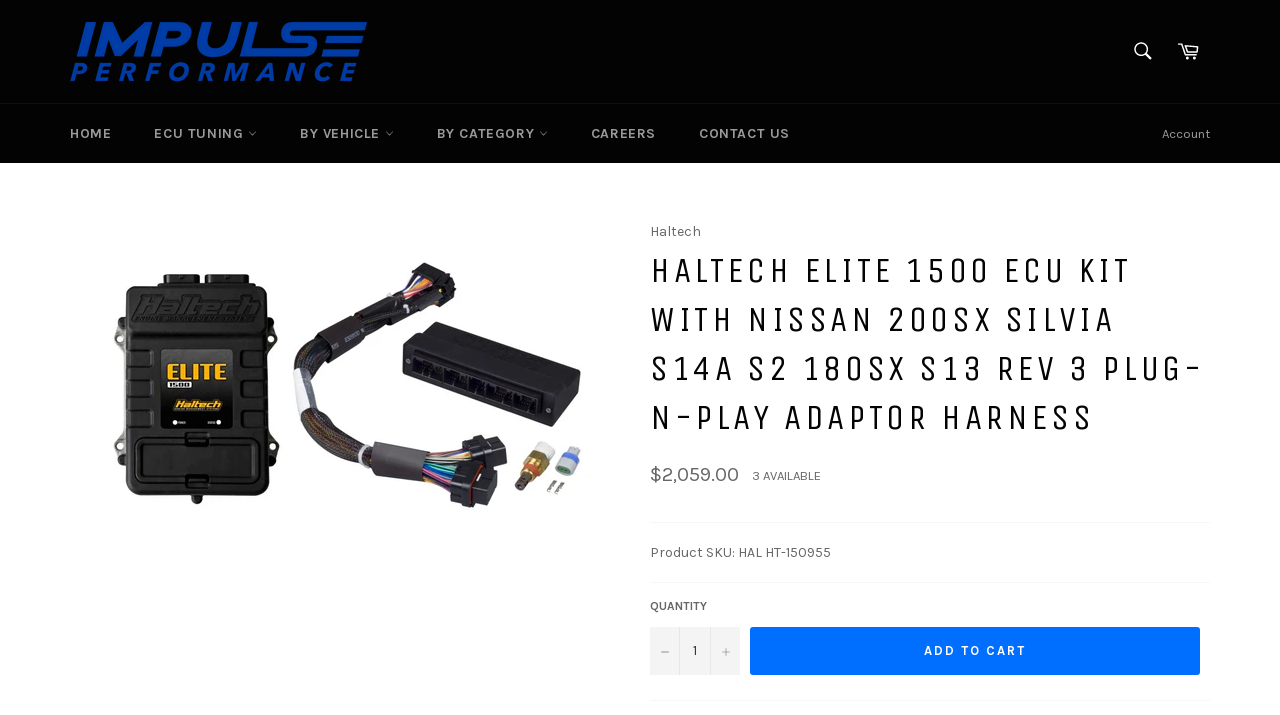

--- FILE ---
content_type: text/html; charset=utf-8
request_url: https://www.impulse-performance.com/products/haltech-elite-1500-ecu-kit-with-nissan-200sx-silvia-s14a-s2-180sx-s13-rev-3-plug-n-play-adaptor-harness
body_size: 32182
content:
<!doctype html>
<!--[if IE 9]> <html class="ie9 no-js" lang="en"> <![endif]-->
<!--[if (gt IE 9)|!(IE)]><!--> <html class="no-js" lang="en"> <!--<![endif]-->
<head>

  <meta charset="utf-8">
  <meta http-equiv="X-UA-Compatible" content="IE=edge,chrome=1">
  <meta name="viewport" content="width=device-width,initial-scale=1">
  <meta name="theme-color" content="#030303">

  

  <link rel="canonical" href="https://www.impulse-performance.com/products/haltech-elite-1500-ecu-kit-with-nissan-200sx-silvia-s14a-s2-180sx-s13-rev-3-plug-n-play-adaptor-harness">
  <title>
  Haltech Elite 1500 ECU Kit with Nissan 200SX Silvia S14A S2 180SX S13  &ndash; Impulse Performance
  </title>

  
    <meta name="description" content="If you’re looking for a quick and easy plug-in solution to go with your Elite ECU then Plug’n’Play Adaptors are your best option. Plug’n’Play Adaptor Harnesses allow you to use Haltech’s universal Elite ECUs by connecting them directly to the factory harness in your car via a Plug’n’Play adaptor. This is an ideal solut">
  

  <!-- /snippets/social-meta-tags.liquid -->




<meta property="og:site_name" content="Impulse Performance">
<meta property="og:url" content="https://www.impulse-performance.com/products/haltech-elite-1500-ecu-kit-with-nissan-200sx-silvia-s14a-s2-180sx-s13-rev-3-plug-n-play-adaptor-harness">
<meta property="og:title" content="Haltech Elite 1500 ECU Kit with Nissan 200SX Silvia S14A S2 180SX S13 Rev 3 Plug-n-Play Adaptor Harness">
<meta property="og:type" content="product">
<meta property="og:description" content="If you’re looking for a quick and easy plug-in solution to go with your Elite ECU then Plug’n’Play Adaptors are your best option. Plug’n’Play Adaptor Harnesses allow you to use Haltech’s universal Elite ECUs by connecting them directly to the factory harness in your car via a Plug’n’Play adaptor. This is an ideal solut">

  <meta property="og:price:amount" content="2,059.00">
  <meta property="og:price:currency" content="USD">

<meta property="og:image" content="http://www.impulse-performance.com/cdn/shop/products/9299179eaa15341b5c12a911548255a1_1200x1200.jpg?v=1666972950">
<meta property="og:image:secure_url" content="https://www.impulse-performance.com/cdn/shop/products/9299179eaa15341b5c12a911548255a1_1200x1200.jpg?v=1666972950">


<meta name="twitter:card" content="summary_large_image">
<meta name="twitter:title" content="Haltech Elite 1500 ECU Kit with Nissan 200SX Silvia S14A S2 180SX S13 Rev 3 Plug-n-Play Adaptor Harness">
<meta name="twitter:description" content="If you’re looking for a quick and easy plug-in solution to go with your Elite ECU then Plug’n’Play Adaptors are your best option. Plug’n’Play Adaptor Harnesses allow you to use Haltech’s universal Elite ECUs by connecting them directly to the factory harness in your car via a Plug’n’Play adaptor. This is an ideal solut">


  <script>
    document.documentElement.className = document.documentElement.className.replace('no-js', 'js');
  </script>

  <link href="//www.impulse-performance.com/cdn/shop/t/5/assets/theme.scss.css?v=92351985974019125351697646708" rel="stylesheet" type="text/css" media="all" />
  
  
  
  <link href="//fonts.googleapis.com/css?family=Karla:400,700" rel="stylesheet" type="text/css" media="all" />


  
    
    
    <link href="//fonts.googleapis.com/css?family=Unica+One:400,700" rel="stylesheet" type="text/css" media="all" />
  



  <script>
    window.theme = window.theme || {};

    theme.strings = {
      stockAvailable: "1 available",
      addToCart: "Add to Cart",
      soldOut: "Sold Out",
      unavailable: "Unavailable",
      noStockAvailable: "The item could not be added to your cart because there are not enough in stock.",
      willNotShipUntil: "Will not ship until [date]",
      willBeInStockAfter: "Will be in stock after [date]",
      totalCartDiscount: "You're saving [savings]",
      addressError: "Error looking up that address",
      addressNoResults: "No results for that address",
      addressQueryLimit: "You have exceeded the Google API usage limit. Consider upgrading to a \u003ca href=\"https:\/\/developers.google.com\/maps\/premium\/usage-limits\"\u003ePremium Plan\u003c\/a\u003e.",
      authError: "There was a problem authenticating your Google Maps API Key."
    };
  </script>

  <!--[if (gt IE 9)|!(IE)]><!--><script src="//www.impulse-performance.com/cdn/shop/t/5/assets/lazysizes.min.js?v=56045284683979784691637618701" async="async"></script><!--<![endif]-->
  <!--[if lte IE 9]><script src="//www.impulse-performance.com/cdn/shop/t/5/assets/lazysizes.min.js?v=56045284683979784691637618701"></script><![endif]-->

  

  <!--[if (gt IE 9)|!(IE)]><!--><script src="//www.impulse-performance.com/cdn/shop/t/5/assets/vendor.js?v=39418018684300761971637618702" defer="defer"></script><!--<![endif]-->
  <!--[if lt IE 9]><script src="//www.impulse-performance.com/cdn/shop/t/5/assets/vendor.js?v=39418018684300761971637618702"></script><![endif]-->

  
    <script>
      window.theme = window.theme || {};
      theme.moneyFormat = "\u003cspan class=money\u003e${{amount}}\u003c\/span\u003e";
    </script>
  

  <!--[if (gt IE 9)|!(IE)]><!--><script src="//www.impulse-performance.com/cdn/shop/t/5/assets/theme.js?v=31375712445608960711637618701" defer="defer"></script><!--<![endif]-->
  <!--[if lte IE 9]><script src="//www.impulse-performance.com/cdn/shop/t/5/assets/theme.js?v=31375712445608960711637618701"></script><![endif]-->

  <script>window.performance && window.performance.mark && window.performance.mark('shopify.content_for_header.start');</script><meta id="shopify-digital-wallet" name="shopify-digital-wallet" content="/3815637107/digital_wallets/dialog">
<meta name="shopify-checkout-api-token" content="79bf264f8bf99509c95f523328b6dd8c">
<meta id="in-context-paypal-metadata" data-shop-id="3815637107" data-venmo-supported="false" data-environment="production" data-locale="en_US" data-paypal-v4="true" data-currency="USD">
<link rel="alternate" type="application/json+oembed" href="https://www.impulse-performance.com/products/haltech-elite-1500-ecu-kit-with-nissan-200sx-silvia-s14a-s2-180sx-s13-rev-3-plug-n-play-adaptor-harness.oembed">
<script async="async" src="/checkouts/internal/preloads.js?locale=en-US"></script>
<link rel="preconnect" href="https://shop.app" crossorigin="anonymous">
<script async="async" src="https://shop.app/checkouts/internal/preloads.js?locale=en-US&shop_id=3815637107" crossorigin="anonymous"></script>
<script id="apple-pay-shop-capabilities" type="application/json">{"shopId":3815637107,"countryCode":"US","currencyCode":"USD","merchantCapabilities":["supports3DS"],"merchantId":"gid:\/\/shopify\/Shop\/3815637107","merchantName":"Impulse Performance","requiredBillingContactFields":["postalAddress","email","phone"],"requiredShippingContactFields":["postalAddress","email","phone"],"shippingType":"shipping","supportedNetworks":["visa","masterCard","amex","discover","elo","jcb"],"total":{"type":"pending","label":"Impulse Performance","amount":"1.00"},"shopifyPaymentsEnabled":true,"supportsSubscriptions":true}</script>
<script id="shopify-features" type="application/json">{"accessToken":"79bf264f8bf99509c95f523328b6dd8c","betas":["rich-media-storefront-analytics"],"domain":"www.impulse-performance.com","predictiveSearch":true,"shopId":3815637107,"locale":"en"}</script>
<script>var Shopify = Shopify || {};
Shopify.shop = "impulse-performance.myshopify.com";
Shopify.locale = "en";
Shopify.currency = {"active":"USD","rate":"1.0"};
Shopify.country = "US";
Shopify.theme = {"name":"Venture with Installments message","id":120764104813,"schema_name":"Venture","schema_version":"5.0.0","theme_store_id":775,"role":"main"};
Shopify.theme.handle = "null";
Shopify.theme.style = {"id":null,"handle":null};
Shopify.cdnHost = "www.impulse-performance.com/cdn";
Shopify.routes = Shopify.routes || {};
Shopify.routes.root = "/";</script>
<script type="module">!function(o){(o.Shopify=o.Shopify||{}).modules=!0}(window);</script>
<script>!function(o){function n(){var o=[];function n(){o.push(Array.prototype.slice.apply(arguments))}return n.q=o,n}var t=o.Shopify=o.Shopify||{};t.loadFeatures=n(),t.autoloadFeatures=n()}(window);</script>
<script>
  window.ShopifyPay = window.ShopifyPay || {};
  window.ShopifyPay.apiHost = "shop.app\/pay";
  window.ShopifyPay.redirectState = null;
</script>
<script id="shop-js-analytics" type="application/json">{"pageType":"product"}</script>
<script defer="defer" async type="module" src="//www.impulse-performance.com/cdn/shopifycloud/shop-js/modules/v2/client.init-shop-cart-sync_DlSlHazZ.en.esm.js"></script>
<script defer="defer" async type="module" src="//www.impulse-performance.com/cdn/shopifycloud/shop-js/modules/v2/chunk.common_D16XZWos.esm.js"></script>
<script type="module">
  await import("//www.impulse-performance.com/cdn/shopifycloud/shop-js/modules/v2/client.init-shop-cart-sync_DlSlHazZ.en.esm.js");
await import("//www.impulse-performance.com/cdn/shopifycloud/shop-js/modules/v2/chunk.common_D16XZWos.esm.js");

  window.Shopify.SignInWithShop?.initShopCartSync?.({"fedCMEnabled":true,"windoidEnabled":true});

</script>
<script defer="defer" async type="module" src="//www.impulse-performance.com/cdn/shopifycloud/shop-js/modules/v2/client.payment-terms_Bp9K0NXD.en.esm.js"></script>
<script defer="defer" async type="module" src="//www.impulse-performance.com/cdn/shopifycloud/shop-js/modules/v2/chunk.common_D16XZWos.esm.js"></script>
<script defer="defer" async type="module" src="//www.impulse-performance.com/cdn/shopifycloud/shop-js/modules/v2/chunk.modal_UwFWkumu.esm.js"></script>
<script type="module">
  await import("//www.impulse-performance.com/cdn/shopifycloud/shop-js/modules/v2/client.payment-terms_Bp9K0NXD.en.esm.js");
await import("//www.impulse-performance.com/cdn/shopifycloud/shop-js/modules/v2/chunk.common_D16XZWos.esm.js");
await import("//www.impulse-performance.com/cdn/shopifycloud/shop-js/modules/v2/chunk.modal_UwFWkumu.esm.js");

  
</script>
<script>
  window.Shopify = window.Shopify || {};
  if (!window.Shopify.featureAssets) window.Shopify.featureAssets = {};
  window.Shopify.featureAssets['shop-js'] = {"shop-cart-sync":["modules/v2/client.shop-cart-sync_DKWYiEUO.en.esm.js","modules/v2/chunk.common_D16XZWos.esm.js"],"init-fed-cm":["modules/v2/client.init-fed-cm_vfPMjZAC.en.esm.js","modules/v2/chunk.common_D16XZWos.esm.js"],"init-shop-email-lookup-coordinator":["modules/v2/client.init-shop-email-lookup-coordinator_CR38P6MB.en.esm.js","modules/v2/chunk.common_D16XZWos.esm.js"],"init-shop-cart-sync":["modules/v2/client.init-shop-cart-sync_DlSlHazZ.en.esm.js","modules/v2/chunk.common_D16XZWos.esm.js"],"shop-cash-offers":["modules/v2/client.shop-cash-offers_CJw4IQ6B.en.esm.js","modules/v2/chunk.common_D16XZWos.esm.js","modules/v2/chunk.modal_UwFWkumu.esm.js"],"shop-toast-manager":["modules/v2/client.shop-toast-manager_BY778Uv6.en.esm.js","modules/v2/chunk.common_D16XZWos.esm.js"],"init-windoid":["modules/v2/client.init-windoid_DVhZdEm3.en.esm.js","modules/v2/chunk.common_D16XZWos.esm.js"],"shop-button":["modules/v2/client.shop-button_D2ZzKUPa.en.esm.js","modules/v2/chunk.common_D16XZWos.esm.js"],"avatar":["modules/v2/client.avatar_BTnouDA3.en.esm.js"],"init-customer-accounts-sign-up":["modules/v2/client.init-customer-accounts-sign-up_CQZUmjGN.en.esm.js","modules/v2/client.shop-login-button_Cu5K-F7X.en.esm.js","modules/v2/chunk.common_D16XZWos.esm.js","modules/v2/chunk.modal_UwFWkumu.esm.js"],"pay-button":["modules/v2/client.pay-button_CcBqbGU7.en.esm.js","modules/v2/chunk.common_D16XZWos.esm.js"],"init-shop-for-new-customer-accounts":["modules/v2/client.init-shop-for-new-customer-accounts_B5DR5JTE.en.esm.js","modules/v2/client.shop-login-button_Cu5K-F7X.en.esm.js","modules/v2/chunk.common_D16XZWos.esm.js","modules/v2/chunk.modal_UwFWkumu.esm.js"],"shop-login-button":["modules/v2/client.shop-login-button_Cu5K-F7X.en.esm.js","modules/v2/chunk.common_D16XZWos.esm.js","modules/v2/chunk.modal_UwFWkumu.esm.js"],"shop-follow-button":["modules/v2/client.shop-follow-button_BX8Slf17.en.esm.js","modules/v2/chunk.common_D16XZWos.esm.js","modules/v2/chunk.modal_UwFWkumu.esm.js"],"init-customer-accounts":["modules/v2/client.init-customer-accounts_DjKkmQ2w.en.esm.js","modules/v2/client.shop-login-button_Cu5K-F7X.en.esm.js","modules/v2/chunk.common_D16XZWos.esm.js","modules/v2/chunk.modal_UwFWkumu.esm.js"],"lead-capture":["modules/v2/client.lead-capture_ChWCg7nV.en.esm.js","modules/v2/chunk.common_D16XZWos.esm.js","modules/v2/chunk.modal_UwFWkumu.esm.js"],"checkout-modal":["modules/v2/client.checkout-modal_DPnpVyv-.en.esm.js","modules/v2/chunk.common_D16XZWos.esm.js","modules/v2/chunk.modal_UwFWkumu.esm.js"],"shop-login":["modules/v2/client.shop-login_leRXJtcZ.en.esm.js","modules/v2/chunk.common_D16XZWos.esm.js","modules/v2/chunk.modal_UwFWkumu.esm.js"],"payment-terms":["modules/v2/client.payment-terms_Bp9K0NXD.en.esm.js","modules/v2/chunk.common_D16XZWos.esm.js","modules/v2/chunk.modal_UwFWkumu.esm.js"]};
</script>
<script>(function() {
  var isLoaded = false;
  function asyncLoad() {
    if (isLoaded) return;
    isLoaded = true;
    var urls = ["https:\/\/services.nofraud.com\/js\/device.js?shop=impulse-performance.myshopify.com"];
    for (var i = 0; i < urls.length; i++) {
      var s = document.createElement('script');
      s.type = 'text/javascript';
      s.async = true;
      s.src = urls[i];
      var x = document.getElementsByTagName('script')[0];
      x.parentNode.insertBefore(s, x);
    }
  };
  if(window.attachEvent) {
    window.attachEvent('onload', asyncLoad);
  } else {
    window.addEventListener('load', asyncLoad, false);
  }
})();</script>
<script id="__st">var __st={"a":3815637107,"offset":-21600,"reqid":"28fc1118-65fc-4846-a9e8-30678817d0ef-1768582562","pageurl":"www.impulse-performance.com\/products\/haltech-elite-1500-ecu-kit-with-nissan-200sx-silvia-s14a-s2-180sx-s13-rev-3-plug-n-play-adaptor-harness","u":"5cf1249aed02","p":"product","rtyp":"product","rid":7975982825779};</script>
<script>window.ShopifyPaypalV4VisibilityTracking = true;</script>
<script id="captcha-bootstrap">!function(){'use strict';const t='contact',e='account',n='new_comment',o=[[t,t],['blogs',n],['comments',n],[t,'customer']],c=[[e,'customer_login'],[e,'guest_login'],[e,'recover_customer_password'],[e,'create_customer']],r=t=>t.map((([t,e])=>`form[action*='/${t}']:not([data-nocaptcha='true']) input[name='form_type'][value='${e}']`)).join(','),a=t=>()=>t?[...document.querySelectorAll(t)].map((t=>t.form)):[];function s(){const t=[...o],e=r(t);return a(e)}const i='password',u='form_key',d=['recaptcha-v3-token','g-recaptcha-response','h-captcha-response',i],f=()=>{try{return window.sessionStorage}catch{return}},m='__shopify_v',_=t=>t.elements[u];function p(t,e,n=!1){try{const o=window.sessionStorage,c=JSON.parse(o.getItem(e)),{data:r}=function(t){const{data:e,action:n}=t;return t[m]||n?{data:e,action:n}:{data:t,action:n}}(c);for(const[e,n]of Object.entries(r))t.elements[e]&&(t.elements[e].value=n);n&&o.removeItem(e)}catch(o){console.error('form repopulation failed',{error:o})}}const l='form_type',E='cptcha';function T(t){t.dataset[E]=!0}const w=window,h=w.document,L='Shopify',v='ce_forms',y='captcha';let A=!1;((t,e)=>{const n=(g='f06e6c50-85a8-45c8-87d0-21a2b65856fe',I='https://cdn.shopify.com/shopifycloud/storefront-forms-hcaptcha/ce_storefront_forms_captcha_hcaptcha.v1.5.2.iife.js',D={infoText:'Protected by hCaptcha',privacyText:'Privacy',termsText:'Terms'},(t,e,n)=>{const o=w[L][v],c=o.bindForm;if(c)return c(t,g,e,D).then(n);var r;o.q.push([[t,g,e,D],n]),r=I,A||(h.body.append(Object.assign(h.createElement('script'),{id:'captcha-provider',async:!0,src:r})),A=!0)});var g,I,D;w[L]=w[L]||{},w[L][v]=w[L][v]||{},w[L][v].q=[],w[L][y]=w[L][y]||{},w[L][y].protect=function(t,e){n(t,void 0,e),T(t)},Object.freeze(w[L][y]),function(t,e,n,w,h,L){const[v,y,A,g]=function(t,e,n){const i=e?o:[],u=t?c:[],d=[...i,...u],f=r(d),m=r(i),_=r(d.filter((([t,e])=>n.includes(e))));return[a(f),a(m),a(_),s()]}(w,h,L),I=t=>{const e=t.target;return e instanceof HTMLFormElement?e:e&&e.form},D=t=>v().includes(t);t.addEventListener('submit',(t=>{const e=I(t);if(!e)return;const n=D(e)&&!e.dataset.hcaptchaBound&&!e.dataset.recaptchaBound,o=_(e),c=g().includes(e)&&(!o||!o.value);(n||c)&&t.preventDefault(),c&&!n&&(function(t){try{if(!f())return;!function(t){const e=f();if(!e)return;const n=_(t);if(!n)return;const o=n.value;o&&e.removeItem(o)}(t);const e=Array.from(Array(32),(()=>Math.random().toString(36)[2])).join('');!function(t,e){_(t)||t.append(Object.assign(document.createElement('input'),{type:'hidden',name:u})),t.elements[u].value=e}(t,e),function(t,e){const n=f();if(!n)return;const o=[...t.querySelectorAll(`input[type='${i}']`)].map((({name:t})=>t)),c=[...d,...o],r={};for(const[a,s]of new FormData(t).entries())c.includes(a)||(r[a]=s);n.setItem(e,JSON.stringify({[m]:1,action:t.action,data:r}))}(t,e)}catch(e){console.error('failed to persist form',e)}}(e),e.submit())}));const S=(t,e)=>{t&&!t.dataset[E]&&(n(t,e.some((e=>e===t))),T(t))};for(const o of['focusin','change'])t.addEventListener(o,(t=>{const e=I(t);D(e)&&S(e,y())}));const B=e.get('form_key'),M=e.get(l),P=B&&M;t.addEventListener('DOMContentLoaded',(()=>{const t=y();if(P)for(const e of t)e.elements[l].value===M&&p(e,B);[...new Set([...A(),...v().filter((t=>'true'===t.dataset.shopifyCaptcha))])].forEach((e=>S(e,t)))}))}(h,new URLSearchParams(w.location.search),n,t,e,['guest_login'])})(!0,!0)}();</script>
<script integrity="sha256-4kQ18oKyAcykRKYeNunJcIwy7WH5gtpwJnB7kiuLZ1E=" data-source-attribution="shopify.loadfeatures" defer="defer" src="//www.impulse-performance.com/cdn/shopifycloud/storefront/assets/storefront/load_feature-a0a9edcb.js" crossorigin="anonymous"></script>
<script crossorigin="anonymous" defer="defer" src="//www.impulse-performance.com/cdn/shopifycloud/storefront/assets/shopify_pay/storefront-65b4c6d7.js?v=20250812"></script>
<script data-source-attribution="shopify.dynamic_checkout.dynamic.init">var Shopify=Shopify||{};Shopify.PaymentButton=Shopify.PaymentButton||{isStorefrontPortableWallets:!0,init:function(){window.Shopify.PaymentButton.init=function(){};var t=document.createElement("script");t.src="https://www.impulse-performance.com/cdn/shopifycloud/portable-wallets/latest/portable-wallets.en.js",t.type="module",document.head.appendChild(t)}};
</script>
<script data-source-attribution="shopify.dynamic_checkout.buyer_consent">
  function portableWalletsHideBuyerConsent(e){var t=document.getElementById("shopify-buyer-consent"),n=document.getElementById("shopify-subscription-policy-button");t&&n&&(t.classList.add("hidden"),t.setAttribute("aria-hidden","true"),n.removeEventListener("click",e))}function portableWalletsShowBuyerConsent(e){var t=document.getElementById("shopify-buyer-consent"),n=document.getElementById("shopify-subscription-policy-button");t&&n&&(t.classList.remove("hidden"),t.removeAttribute("aria-hidden"),n.addEventListener("click",e))}window.Shopify?.PaymentButton&&(window.Shopify.PaymentButton.hideBuyerConsent=portableWalletsHideBuyerConsent,window.Shopify.PaymentButton.showBuyerConsent=portableWalletsShowBuyerConsent);
</script>
<script data-source-attribution="shopify.dynamic_checkout.cart.bootstrap">document.addEventListener("DOMContentLoaded",(function(){function t(){return document.querySelector("shopify-accelerated-checkout-cart, shopify-accelerated-checkout")}if(t())Shopify.PaymentButton.init();else{new MutationObserver((function(e,n){t()&&(Shopify.PaymentButton.init(),n.disconnect())})).observe(document.body,{childList:!0,subtree:!0})}}));
</script>
<link id="shopify-accelerated-checkout-styles" rel="stylesheet" media="screen" href="https://www.impulse-performance.com/cdn/shopifycloud/portable-wallets/latest/accelerated-checkout-backwards-compat.css" crossorigin="anonymous">
<style id="shopify-accelerated-checkout-cart">
        #shopify-buyer-consent {
  margin-top: 1em;
  display: inline-block;
  width: 100%;
}

#shopify-buyer-consent.hidden {
  display: none;
}

#shopify-subscription-policy-button {
  background: none;
  border: none;
  padding: 0;
  text-decoration: underline;
  font-size: inherit;
  cursor: pointer;
}

#shopify-subscription-policy-button::before {
  box-shadow: none;
}

      </style>

<script>window.performance && window.performance.mark && window.performance.mark('shopify.content_for_header.end');</script>
<link href="https://monorail-edge.shopifysvc.com" rel="dns-prefetch">
<script>(function(){if ("sendBeacon" in navigator && "performance" in window) {try {var session_token_from_headers = performance.getEntriesByType('navigation')[0].serverTiming.find(x => x.name == '_s').description;} catch {var session_token_from_headers = undefined;}var session_cookie_matches = document.cookie.match(/_shopify_s=([^;]*)/);var session_token_from_cookie = session_cookie_matches && session_cookie_matches.length === 2 ? session_cookie_matches[1] : "";var session_token = session_token_from_headers || session_token_from_cookie || "";function handle_abandonment_event(e) {var entries = performance.getEntries().filter(function(entry) {return /monorail-edge.shopifysvc.com/.test(entry.name);});if (!window.abandonment_tracked && entries.length === 0) {window.abandonment_tracked = true;var currentMs = Date.now();var navigation_start = performance.timing.navigationStart;var payload = {shop_id: 3815637107,url: window.location.href,navigation_start,duration: currentMs - navigation_start,session_token,page_type: "product"};window.navigator.sendBeacon("https://monorail-edge.shopifysvc.com/v1/produce", JSON.stringify({schema_id: "online_store_buyer_site_abandonment/1.1",payload: payload,metadata: {event_created_at_ms: currentMs,event_sent_at_ms: currentMs}}));}}window.addEventListener('pagehide', handle_abandonment_event);}}());</script>
<script id="web-pixels-manager-setup">(function e(e,d,r,n,o){if(void 0===o&&(o={}),!Boolean(null===(a=null===(i=window.Shopify)||void 0===i?void 0:i.analytics)||void 0===a?void 0:a.replayQueue)){var i,a;window.Shopify=window.Shopify||{};var t=window.Shopify;t.analytics=t.analytics||{};var s=t.analytics;s.replayQueue=[],s.publish=function(e,d,r){return s.replayQueue.push([e,d,r]),!0};try{self.performance.mark("wpm:start")}catch(e){}var l=function(){var e={modern:/Edge?\/(1{2}[4-9]|1[2-9]\d|[2-9]\d{2}|\d{4,})\.\d+(\.\d+|)|Firefox\/(1{2}[4-9]|1[2-9]\d|[2-9]\d{2}|\d{4,})\.\d+(\.\d+|)|Chrom(ium|e)\/(9{2}|\d{3,})\.\d+(\.\d+|)|(Maci|X1{2}).+ Version\/(15\.\d+|(1[6-9]|[2-9]\d|\d{3,})\.\d+)([,.]\d+|)( \(\w+\)|)( Mobile\/\w+|) Safari\/|Chrome.+OPR\/(9{2}|\d{3,})\.\d+\.\d+|(CPU[ +]OS|iPhone[ +]OS|CPU[ +]iPhone|CPU IPhone OS|CPU iPad OS)[ +]+(15[._]\d+|(1[6-9]|[2-9]\d|\d{3,})[._]\d+)([._]\d+|)|Android:?[ /-](13[3-9]|1[4-9]\d|[2-9]\d{2}|\d{4,})(\.\d+|)(\.\d+|)|Android.+Firefox\/(13[5-9]|1[4-9]\d|[2-9]\d{2}|\d{4,})\.\d+(\.\d+|)|Android.+Chrom(ium|e)\/(13[3-9]|1[4-9]\d|[2-9]\d{2}|\d{4,})\.\d+(\.\d+|)|SamsungBrowser\/([2-9]\d|\d{3,})\.\d+/,legacy:/Edge?\/(1[6-9]|[2-9]\d|\d{3,})\.\d+(\.\d+|)|Firefox\/(5[4-9]|[6-9]\d|\d{3,})\.\d+(\.\d+|)|Chrom(ium|e)\/(5[1-9]|[6-9]\d|\d{3,})\.\d+(\.\d+|)([\d.]+$|.*Safari\/(?![\d.]+ Edge\/[\d.]+$))|(Maci|X1{2}).+ Version\/(10\.\d+|(1[1-9]|[2-9]\d|\d{3,})\.\d+)([,.]\d+|)( \(\w+\)|)( Mobile\/\w+|) Safari\/|Chrome.+OPR\/(3[89]|[4-9]\d|\d{3,})\.\d+\.\d+|(CPU[ +]OS|iPhone[ +]OS|CPU[ +]iPhone|CPU IPhone OS|CPU iPad OS)[ +]+(10[._]\d+|(1[1-9]|[2-9]\d|\d{3,})[._]\d+)([._]\d+|)|Android:?[ /-](13[3-9]|1[4-9]\d|[2-9]\d{2}|\d{4,})(\.\d+|)(\.\d+|)|Mobile Safari.+OPR\/([89]\d|\d{3,})\.\d+\.\d+|Android.+Firefox\/(13[5-9]|1[4-9]\d|[2-9]\d{2}|\d{4,})\.\d+(\.\d+|)|Android.+Chrom(ium|e)\/(13[3-9]|1[4-9]\d|[2-9]\d{2}|\d{4,})\.\d+(\.\d+|)|Android.+(UC? ?Browser|UCWEB|U3)[ /]?(15\.([5-9]|\d{2,})|(1[6-9]|[2-9]\d|\d{3,})\.\d+)\.\d+|SamsungBrowser\/(5\.\d+|([6-9]|\d{2,})\.\d+)|Android.+MQ{2}Browser\/(14(\.(9|\d{2,})|)|(1[5-9]|[2-9]\d|\d{3,})(\.\d+|))(\.\d+|)|K[Aa][Ii]OS\/(3\.\d+|([4-9]|\d{2,})\.\d+)(\.\d+|)/},d=e.modern,r=e.legacy,n=navigator.userAgent;return n.match(d)?"modern":n.match(r)?"legacy":"unknown"}(),u="modern"===l?"modern":"legacy",c=(null!=n?n:{modern:"",legacy:""})[u],f=function(e){return[e.baseUrl,"/wpm","/b",e.hashVersion,"modern"===e.buildTarget?"m":"l",".js"].join("")}({baseUrl:d,hashVersion:r,buildTarget:u}),m=function(e){var d=e.version,r=e.bundleTarget,n=e.surface,o=e.pageUrl,i=e.monorailEndpoint;return{emit:function(e){var a=e.status,t=e.errorMsg,s=(new Date).getTime(),l=JSON.stringify({metadata:{event_sent_at_ms:s},events:[{schema_id:"web_pixels_manager_load/3.1",payload:{version:d,bundle_target:r,page_url:o,status:a,surface:n,error_msg:t},metadata:{event_created_at_ms:s}}]});if(!i)return console&&console.warn&&console.warn("[Web Pixels Manager] No Monorail endpoint provided, skipping logging."),!1;try{return self.navigator.sendBeacon.bind(self.navigator)(i,l)}catch(e){}var u=new XMLHttpRequest;try{return u.open("POST",i,!0),u.setRequestHeader("Content-Type","text/plain"),u.send(l),!0}catch(e){return console&&console.warn&&console.warn("[Web Pixels Manager] Got an unhandled error while logging to Monorail."),!1}}}}({version:r,bundleTarget:l,surface:e.surface,pageUrl:self.location.href,monorailEndpoint:e.monorailEndpoint});try{o.browserTarget=l,function(e){var d=e.src,r=e.async,n=void 0===r||r,o=e.onload,i=e.onerror,a=e.sri,t=e.scriptDataAttributes,s=void 0===t?{}:t,l=document.createElement("script"),u=document.querySelector("head"),c=document.querySelector("body");if(l.async=n,l.src=d,a&&(l.integrity=a,l.crossOrigin="anonymous"),s)for(var f in s)if(Object.prototype.hasOwnProperty.call(s,f))try{l.dataset[f]=s[f]}catch(e){}if(o&&l.addEventListener("load",o),i&&l.addEventListener("error",i),u)u.appendChild(l);else{if(!c)throw new Error("Did not find a head or body element to append the script");c.appendChild(l)}}({src:f,async:!0,onload:function(){if(!function(){var e,d;return Boolean(null===(d=null===(e=window.Shopify)||void 0===e?void 0:e.analytics)||void 0===d?void 0:d.initialized)}()){var d=window.webPixelsManager.init(e)||void 0;if(d){var r=window.Shopify.analytics;r.replayQueue.forEach((function(e){var r=e[0],n=e[1],o=e[2];d.publishCustomEvent(r,n,o)})),r.replayQueue=[],r.publish=d.publishCustomEvent,r.visitor=d.visitor,r.initialized=!0}}},onerror:function(){return m.emit({status:"failed",errorMsg:"".concat(f," has failed to load")})},sri:function(e){var d=/^sha384-[A-Za-z0-9+/=]+$/;return"string"==typeof e&&d.test(e)}(c)?c:"",scriptDataAttributes:o}),m.emit({status:"loading"})}catch(e){m.emit({status:"failed",errorMsg:(null==e?void 0:e.message)||"Unknown error"})}}})({shopId: 3815637107,storefrontBaseUrl: "https://www.impulse-performance.com",extensionsBaseUrl: "https://extensions.shopifycdn.com/cdn/shopifycloud/web-pixels-manager",monorailEndpoint: "https://monorail-edge.shopifysvc.com/unstable/produce_batch",surface: "storefront-renderer",enabledBetaFlags: ["2dca8a86"],webPixelsConfigList: [{"id":"828375347","configuration":"{\"config\":\"{\\\"pixel_id\\\":\\\"G-5RWB29K23F\\\",\\\"gtag_events\\\":[{\\\"type\\\":\\\"purchase\\\",\\\"action_label\\\":\\\"G-5RWB29K23F\\\"},{\\\"type\\\":\\\"page_view\\\",\\\"action_label\\\":\\\"G-5RWB29K23F\\\"},{\\\"type\\\":\\\"view_item\\\",\\\"action_label\\\":\\\"G-5RWB29K23F\\\"},{\\\"type\\\":\\\"search\\\",\\\"action_label\\\":\\\"G-5RWB29K23F\\\"},{\\\"type\\\":\\\"add_to_cart\\\",\\\"action_label\\\":\\\"G-5RWB29K23F\\\"},{\\\"type\\\":\\\"begin_checkout\\\",\\\"action_label\\\":\\\"G-5RWB29K23F\\\"},{\\\"type\\\":\\\"add_payment_info\\\",\\\"action_label\\\":\\\"G-5RWB29K23F\\\"}],\\\"enable_monitoring_mode\\\":false}\"}","eventPayloadVersion":"v1","runtimeContext":"OPEN","scriptVersion":"b2a88bafab3e21179ed38636efcd8a93","type":"APP","apiClientId":1780363,"privacyPurposes":[],"dataSharingAdjustments":{"protectedCustomerApprovalScopes":["read_customer_address","read_customer_email","read_customer_name","read_customer_personal_data","read_customer_phone"]}},{"id":"shopify-app-pixel","configuration":"{}","eventPayloadVersion":"v1","runtimeContext":"STRICT","scriptVersion":"0450","apiClientId":"shopify-pixel","type":"APP","privacyPurposes":["ANALYTICS","MARKETING"]},{"id":"shopify-custom-pixel","eventPayloadVersion":"v1","runtimeContext":"LAX","scriptVersion":"0450","apiClientId":"shopify-pixel","type":"CUSTOM","privacyPurposes":["ANALYTICS","MARKETING"]}],isMerchantRequest: false,initData: {"shop":{"name":"Impulse Performance","paymentSettings":{"currencyCode":"USD"},"myshopifyDomain":"impulse-performance.myshopify.com","countryCode":"US","storefrontUrl":"https:\/\/www.impulse-performance.com"},"customer":null,"cart":null,"checkout":null,"productVariants":[{"price":{"amount":2059.0,"currencyCode":"USD"},"product":{"title":"Haltech Elite 1500 ECU Kit with Nissan 200SX Silvia S14A S2 180SX S13 Rev 3 Plug-n-Play Adaptor Harness","vendor":"Haltech","id":"7975982825779","untranslatedTitle":"Haltech Elite 1500 ECU Kit with Nissan 200SX Silvia S14A S2 180SX S13 Rev 3 Plug-n-Play Adaptor Harness","url":"\/products\/haltech-elite-1500-ecu-kit-with-nissan-200sx-silvia-s14a-s2-180sx-s13-rev-3-plug-n-play-adaptor-harness","type":"Engine Management"},"id":"43680853983539","image":{"src":"\/\/www.impulse-performance.com\/cdn\/shop\/products\/9299179eaa15341b5c12a911548255a1.jpg?v=1666972950"},"sku":"HAL HT-150955","title":"Default Title","untranslatedTitle":"Default Title"}],"purchasingCompany":null},},"https://www.impulse-performance.com/cdn","fcfee988w5aeb613cpc8e4bc33m6693e112",{"modern":"","legacy":""},{"shopId":"3815637107","storefrontBaseUrl":"https:\/\/www.impulse-performance.com","extensionBaseUrl":"https:\/\/extensions.shopifycdn.com\/cdn\/shopifycloud\/web-pixels-manager","surface":"storefront-renderer","enabledBetaFlags":"[\"2dca8a86\"]","isMerchantRequest":"false","hashVersion":"fcfee988w5aeb613cpc8e4bc33m6693e112","publish":"custom","events":"[[\"page_viewed\",{}],[\"product_viewed\",{\"productVariant\":{\"price\":{\"amount\":2059.0,\"currencyCode\":\"USD\"},\"product\":{\"title\":\"Haltech Elite 1500 ECU Kit with Nissan 200SX Silvia S14A S2 180SX S13 Rev 3 Plug-n-Play Adaptor Harness\",\"vendor\":\"Haltech\",\"id\":\"7975982825779\",\"untranslatedTitle\":\"Haltech Elite 1500 ECU Kit with Nissan 200SX Silvia S14A S2 180SX S13 Rev 3 Plug-n-Play Adaptor Harness\",\"url\":\"\/products\/haltech-elite-1500-ecu-kit-with-nissan-200sx-silvia-s14a-s2-180sx-s13-rev-3-plug-n-play-adaptor-harness\",\"type\":\"Engine Management\"},\"id\":\"43680853983539\",\"image\":{\"src\":\"\/\/www.impulse-performance.com\/cdn\/shop\/products\/9299179eaa15341b5c12a911548255a1.jpg?v=1666972950\"},\"sku\":\"HAL HT-150955\",\"title\":\"Default Title\",\"untranslatedTitle\":\"Default Title\"}}]]"});</script><script>
  window.ShopifyAnalytics = window.ShopifyAnalytics || {};
  window.ShopifyAnalytics.meta = window.ShopifyAnalytics.meta || {};
  window.ShopifyAnalytics.meta.currency = 'USD';
  var meta = {"product":{"id":7975982825779,"gid":"gid:\/\/shopify\/Product\/7975982825779","vendor":"Haltech","type":"Engine Management","handle":"haltech-elite-1500-ecu-kit-with-nissan-200sx-silvia-s14a-s2-180sx-s13-rev-3-plug-n-play-adaptor-harness","variants":[{"id":43680853983539,"price":205900,"name":"Haltech Elite 1500 ECU Kit with Nissan 200SX Silvia S14A S2 180SX S13 Rev 3 Plug-n-Play Adaptor Harness","public_title":null,"sku":"HAL HT-150955"}],"remote":false},"page":{"pageType":"product","resourceType":"product","resourceId":7975982825779,"requestId":"28fc1118-65fc-4846-a9e8-30678817d0ef-1768582562"}};
  for (var attr in meta) {
    window.ShopifyAnalytics.meta[attr] = meta[attr];
  }
</script>
<script class="analytics">
  (function () {
    var customDocumentWrite = function(content) {
      var jquery = null;

      if (window.jQuery) {
        jquery = window.jQuery;
      } else if (window.Checkout && window.Checkout.$) {
        jquery = window.Checkout.$;
      }

      if (jquery) {
        jquery('body').append(content);
      }
    };

    var hasLoggedConversion = function(token) {
      if (token) {
        return document.cookie.indexOf('loggedConversion=' + token) !== -1;
      }
      return false;
    }

    var setCookieIfConversion = function(token) {
      if (token) {
        var twoMonthsFromNow = new Date(Date.now());
        twoMonthsFromNow.setMonth(twoMonthsFromNow.getMonth() + 2);

        document.cookie = 'loggedConversion=' + token + '; expires=' + twoMonthsFromNow;
      }
    }

    var trekkie = window.ShopifyAnalytics.lib = window.trekkie = window.trekkie || [];
    if (trekkie.integrations) {
      return;
    }
    trekkie.methods = [
      'identify',
      'page',
      'ready',
      'track',
      'trackForm',
      'trackLink'
    ];
    trekkie.factory = function(method) {
      return function() {
        var args = Array.prototype.slice.call(arguments);
        args.unshift(method);
        trekkie.push(args);
        return trekkie;
      };
    };
    for (var i = 0; i < trekkie.methods.length; i++) {
      var key = trekkie.methods[i];
      trekkie[key] = trekkie.factory(key);
    }
    trekkie.load = function(config) {
      trekkie.config = config || {};
      trekkie.config.initialDocumentCookie = document.cookie;
      var first = document.getElementsByTagName('script')[0];
      var script = document.createElement('script');
      script.type = 'text/javascript';
      script.onerror = function(e) {
        var scriptFallback = document.createElement('script');
        scriptFallback.type = 'text/javascript';
        scriptFallback.onerror = function(error) {
                var Monorail = {
      produce: function produce(monorailDomain, schemaId, payload) {
        var currentMs = new Date().getTime();
        var event = {
          schema_id: schemaId,
          payload: payload,
          metadata: {
            event_created_at_ms: currentMs,
            event_sent_at_ms: currentMs
          }
        };
        return Monorail.sendRequest("https://" + monorailDomain + "/v1/produce", JSON.stringify(event));
      },
      sendRequest: function sendRequest(endpointUrl, payload) {
        // Try the sendBeacon API
        if (window && window.navigator && typeof window.navigator.sendBeacon === 'function' && typeof window.Blob === 'function' && !Monorail.isIos12()) {
          var blobData = new window.Blob([payload], {
            type: 'text/plain'
          });

          if (window.navigator.sendBeacon(endpointUrl, blobData)) {
            return true;
          } // sendBeacon was not successful

        } // XHR beacon

        var xhr = new XMLHttpRequest();

        try {
          xhr.open('POST', endpointUrl);
          xhr.setRequestHeader('Content-Type', 'text/plain');
          xhr.send(payload);
        } catch (e) {
          console.log(e);
        }

        return false;
      },
      isIos12: function isIos12() {
        return window.navigator.userAgent.lastIndexOf('iPhone; CPU iPhone OS 12_') !== -1 || window.navigator.userAgent.lastIndexOf('iPad; CPU OS 12_') !== -1;
      }
    };
    Monorail.produce('monorail-edge.shopifysvc.com',
      'trekkie_storefront_load_errors/1.1',
      {shop_id: 3815637107,
      theme_id: 120764104813,
      app_name: "storefront",
      context_url: window.location.href,
      source_url: "//www.impulse-performance.com/cdn/s/trekkie.storefront.cd680fe47e6c39ca5d5df5f0a32d569bc48c0f27.min.js"});

        };
        scriptFallback.async = true;
        scriptFallback.src = '//www.impulse-performance.com/cdn/s/trekkie.storefront.cd680fe47e6c39ca5d5df5f0a32d569bc48c0f27.min.js';
        first.parentNode.insertBefore(scriptFallback, first);
      };
      script.async = true;
      script.src = '//www.impulse-performance.com/cdn/s/trekkie.storefront.cd680fe47e6c39ca5d5df5f0a32d569bc48c0f27.min.js';
      first.parentNode.insertBefore(script, first);
    };
    trekkie.load(
      {"Trekkie":{"appName":"storefront","development":false,"defaultAttributes":{"shopId":3815637107,"isMerchantRequest":null,"themeId":120764104813,"themeCityHash":"6413909580806411928","contentLanguage":"en","currency":"USD","eventMetadataId":"e87edea2-36cf-4b6f-a084-d2fd4bbc68ef"},"isServerSideCookieWritingEnabled":true,"monorailRegion":"shop_domain","enabledBetaFlags":["65f19447"]},"Session Attribution":{},"S2S":{"facebookCapiEnabled":false,"source":"trekkie-storefront-renderer","apiClientId":580111}}
    );

    var loaded = false;
    trekkie.ready(function() {
      if (loaded) return;
      loaded = true;

      window.ShopifyAnalytics.lib = window.trekkie;

      var originalDocumentWrite = document.write;
      document.write = customDocumentWrite;
      try { window.ShopifyAnalytics.merchantGoogleAnalytics.call(this); } catch(error) {};
      document.write = originalDocumentWrite;

      window.ShopifyAnalytics.lib.page(null,{"pageType":"product","resourceType":"product","resourceId":7975982825779,"requestId":"28fc1118-65fc-4846-a9e8-30678817d0ef-1768582562","shopifyEmitted":true});

      var match = window.location.pathname.match(/checkouts\/(.+)\/(thank_you|post_purchase)/)
      var token = match? match[1]: undefined;
      if (!hasLoggedConversion(token)) {
        setCookieIfConversion(token);
        window.ShopifyAnalytics.lib.track("Viewed Product",{"currency":"USD","variantId":43680853983539,"productId":7975982825779,"productGid":"gid:\/\/shopify\/Product\/7975982825779","name":"Haltech Elite 1500 ECU Kit with Nissan 200SX Silvia S14A S2 180SX S13 Rev 3 Plug-n-Play Adaptor Harness","price":"2059.00","sku":"HAL HT-150955","brand":"Haltech","variant":null,"category":"Engine Management","nonInteraction":true,"remote":false},undefined,undefined,{"shopifyEmitted":true});
      window.ShopifyAnalytics.lib.track("monorail:\/\/trekkie_storefront_viewed_product\/1.1",{"currency":"USD","variantId":43680853983539,"productId":7975982825779,"productGid":"gid:\/\/shopify\/Product\/7975982825779","name":"Haltech Elite 1500 ECU Kit with Nissan 200SX Silvia S14A S2 180SX S13 Rev 3 Plug-n-Play Adaptor Harness","price":"2059.00","sku":"HAL HT-150955","brand":"Haltech","variant":null,"category":"Engine Management","nonInteraction":true,"remote":false,"referer":"https:\/\/www.impulse-performance.com\/products\/haltech-elite-1500-ecu-kit-with-nissan-200sx-silvia-s14a-s2-180sx-s13-rev-3-plug-n-play-adaptor-harness"});
      }
    });


        var eventsListenerScript = document.createElement('script');
        eventsListenerScript.async = true;
        eventsListenerScript.src = "//www.impulse-performance.com/cdn/shopifycloud/storefront/assets/shop_events_listener-3da45d37.js";
        document.getElementsByTagName('head')[0].appendChild(eventsListenerScript);

})();</script>
  <script>
  if (!window.ga || (window.ga && typeof window.ga !== 'function')) {
    window.ga = function ga() {
      (window.ga.q = window.ga.q || []).push(arguments);
      if (window.Shopify && window.Shopify.analytics && typeof window.Shopify.analytics.publish === 'function') {
        window.Shopify.analytics.publish("ga_stub_called", {}, {sendTo: "google_osp_migration"});
      }
      console.error("Shopify's Google Analytics stub called with:", Array.from(arguments), "\nSee https://help.shopify.com/manual/promoting-marketing/pixels/pixel-migration#google for more information.");
    };
    if (window.Shopify && window.Shopify.analytics && typeof window.Shopify.analytics.publish === 'function') {
      window.Shopify.analytics.publish("ga_stub_initialized", {}, {sendTo: "google_osp_migration"});
    }
  }
</script>
<script
  defer
  src="https://www.impulse-performance.com/cdn/shopifycloud/perf-kit/shopify-perf-kit-3.0.4.min.js"
  data-application="storefront-renderer"
  data-shop-id="3815637107"
  data-render-region="gcp-us-central1"
  data-page-type="product"
  data-theme-instance-id="120764104813"
  data-theme-name="Venture"
  data-theme-version="5.0.0"
  data-monorail-region="shop_domain"
  data-resource-timing-sampling-rate="10"
  data-shs="true"
  data-shs-beacon="true"
  data-shs-export-with-fetch="true"
  data-shs-logs-sample-rate="1"
  data-shs-beacon-endpoint="https://www.impulse-performance.com/api/collect"
></script>
</head>

<body class="template-product" >

  <a class="in-page-link visually-hidden skip-link" href="#MainContent">
    Skip to content
  </a>

  <div id="shopify-section-header" class="shopify-section"><style>
.site-header__logo img {
  max-width: 300px;
}
</style>

<div id="NavDrawer" class="drawer drawer--left">
  <div class="drawer__inner">
    <form action="/search" method="get" class="drawer__search" role="search">
      <input type="search" name="q" placeholder="Search" aria-label="Search" class="drawer__search-input">

      <button type="submit" class="text-link drawer__search-submit">
        <svg aria-hidden="true" focusable="false" role="presentation" class="icon icon-search" viewBox="0 0 32 32"><path fill="#444" d="M21.839 18.771a10.012 10.012 0 0 0 1.57-5.39c0-5.548-4.493-10.048-10.034-10.048-5.548 0-10.041 4.499-10.041 10.048s4.493 10.048 10.034 10.048c2.012 0 3.886-.594 5.456-1.61l.455-.317 7.165 7.165 2.223-2.263-7.158-7.165.33-.468zM18.995 7.767c1.498 1.498 2.322 3.49 2.322 5.608s-.825 4.11-2.322 5.608c-1.498 1.498-3.49 2.322-5.608 2.322s-4.11-.825-5.608-2.322c-1.498-1.498-2.322-3.49-2.322-5.608s.825-4.11 2.322-5.608c1.498-1.498 3.49-2.322 5.608-2.322s4.11.825 5.608 2.322z"/></svg>
        <span class="icon__fallback-text">Search</span>
      </button>
    </form>
    <ul class="drawer__nav">
      
        

        
          <li class="drawer__nav-item">
            <a href="/" 
              class="drawer__nav-link drawer__nav-link--top-level"
              
            >
              Home
            </a>
          </li>
        
      
        

        
          <li class="drawer__nav-item">
            <div class="drawer__nav-has-sublist">
              <a href="/pages/dyno-tuning-services" 
                class="drawer__nav-link drawer__nav-link--top-level drawer__nav-link--split" 
                id="DrawerLabel-ecu-tuning"
                
              >
                ECU Tuning
              </a>
              <button type="button" aria-controls="DrawerLinklist-ecu-tuning" class="text-link drawer__nav-toggle-btn drawer__meganav-toggle" aria-label="ECU Tuning Menu" aria-expanded="false">
                <span class="drawer__nav-toggle--open">
                  <svg aria-hidden="true" focusable="false" role="presentation" class="icon icon-plus" viewBox="0 0 22 21"><path d="M12 11.5h9.5v-2H12V0h-2v9.5H.5v2H10V21h2v-9.5z" fill="#000" fill-rule="evenodd"/></svg>
                </span>
                <span class="drawer__nav-toggle--close">
                  <svg aria-hidden="true" focusable="false" role="presentation" class="icon icon--wide icon-minus" viewBox="0 0 22 3"><path fill="#000" d="M21.5.5v2H.5v-2z" fill-rule="evenodd"/></svg>
                </span>
              </button>
            </div>

            <div class="meganav meganav--drawer" id="DrawerLinklist-ecu-tuning" aria-labelledby="DrawerLabel-ecu-tuning" role="navigation">
              <ul class="meganav__nav">
                <div class="grid grid--no-gutters meganav__scroller meganav__scroller--has-list">
  <div class="grid__item meganav__list">
    
      <li class="drawer__nav-item">
        
          <a href="/pages/haltech-ecu-comparison" 
            class="drawer__nav-link meganav__link"
            
          >
            Haltech Comparison
          </a>
        
      </li>
    
      <li class="drawer__nav-item">
        
          <a href="/pages/link-ecu-comparison" 
            class="drawer__nav-link meganav__link"
            
          >
            Link ECU Comparison
          </a>
        
      </li>
    
      <li class="drawer__nav-item">
        
          <a href="/pages/dyno-tuning-services" 
            class="drawer__nav-link meganav__link"
            
          >
            Dyno Tuning Services
          </a>
        
      </li>
    
  </div>
</div>

              </ul>
            </div>
          </li>
        
      
        

        
          <li class="drawer__nav-item">
            <div class="drawer__nav-has-sublist">
              <a href="/collections/all" 
                class="drawer__nav-link drawer__nav-link--top-level drawer__nav-link--split" 
                id="DrawerLabel-by-vehicle"
                
              >
                by Vehicle
              </a>
              <button type="button" aria-controls="DrawerLinklist-by-vehicle" class="text-link drawer__nav-toggle-btn drawer__meganav-toggle" aria-label="by Vehicle Menu" aria-expanded="false">
                <span class="drawer__nav-toggle--open">
                  <svg aria-hidden="true" focusable="false" role="presentation" class="icon icon-plus" viewBox="0 0 22 21"><path d="M12 11.5h9.5v-2H12V0h-2v9.5H.5v2H10V21h2v-9.5z" fill="#000" fill-rule="evenodd"/></svg>
                </span>
                <span class="drawer__nav-toggle--close">
                  <svg aria-hidden="true" focusable="false" role="presentation" class="icon icon--wide icon-minus" viewBox="0 0 22 3"><path fill="#000" d="M21.5.5v2H.5v-2z" fill-rule="evenodd"/></svg>
                </span>
              </button>
            </div>

            <div class="meganav meganav--drawer" id="DrawerLinklist-by-vehicle" aria-labelledby="DrawerLabel-by-vehicle" role="navigation">
              <ul class="meganav__nav">
                <div class="grid grid--no-gutters meganav__scroller meganav__scroller--has-list">
  <div class="grid__item meganav__list">
    
      <li class="drawer__nav-item">
        
          <a href="/collections/acura" 
            class="drawer__nav-link meganav__link"
            
          >
            Acura
          </a>
        
      </li>
    
      <li class="drawer__nav-item">
        
          

          <div class="drawer__nav-has-sublist">
            <a href="/collections/honda" 
              class="meganav__link drawer__nav-link drawer__nav-link--split" 
              id="DrawerLabel-honda"
              
            >
              Honda
            </a>
            <button type="button" aria-controls="DrawerLinklist-honda" class="text-link drawer__nav-toggle-btn drawer__nav-toggle-btn--small drawer__meganav-toggle" aria-label="by Vehicle Menu" aria-expanded="false">
              <span class="drawer__nav-toggle--open">
                <svg aria-hidden="true" focusable="false" role="presentation" class="icon icon-plus" viewBox="0 0 22 21"><path d="M12 11.5h9.5v-2H12V0h-2v9.5H.5v2H10V21h2v-9.5z" fill="#000" fill-rule="evenodd"/></svg>
              </span>
              <span class="drawer__nav-toggle--close">
                <svg aria-hidden="true" focusable="false" role="presentation" class="icon icon--wide icon-minus" viewBox="0 0 22 3"><path fill="#000" d="M21.5.5v2H.5v-2z" fill-rule="evenodd"/></svg>
              </span>
            </button>
          </div>

          <div class="meganav meganav--drawer" id="DrawerLinklist-honda" aria-labelledby="DrawerLabel-honda" role="navigation">
            <ul class="meganav__nav meganav__nav--third-level">
              
                <li>
                  <a href="/collections/honda-civic-type-r" class="meganav__link">
                    2017-2020 Honda Civic Type-R
                  </a>
                </li>
              
                <li>
                  <a href="/collections/s2000" class="meganav__link">
                    2000-2009 Honda S2000
                  </a>
                </li>
              
            </ul>
          </div>
        
      </li>
    
      <li class="drawer__nav-item">
        
          <a href="/collections/lexus" 
            class="drawer__nav-link meganav__link"
            
          >
            Lexus
          </a>
        
      </li>
    
      <li class="drawer__nav-item">
        
          <a href="/collections/mitsubishi" 
            class="drawer__nav-link meganav__link"
            
          >
            Mitsubishi
          </a>
        
      </li>
    
      <li class="drawer__nav-item">
        
          

          <div class="drawer__nav-has-sublist">
            <a href="/collections/nissan" 
              class="meganav__link drawer__nav-link drawer__nav-link--split" 
              id="DrawerLabel-nissan"
              
            >
              Nissan
            </a>
            <button type="button" aria-controls="DrawerLinklist-nissan" class="text-link drawer__nav-toggle-btn drawer__nav-toggle-btn--small drawer__meganav-toggle" aria-label="by Vehicle Menu" aria-expanded="false">
              <span class="drawer__nav-toggle--open">
                <svg aria-hidden="true" focusable="false" role="presentation" class="icon icon-plus" viewBox="0 0 22 21"><path d="M12 11.5h9.5v-2H12V0h-2v9.5H.5v2H10V21h2v-9.5z" fill="#000" fill-rule="evenodd"/></svg>
              </span>
              <span class="drawer__nav-toggle--close">
                <svg aria-hidden="true" focusable="false" role="presentation" class="icon icon--wide icon-minus" viewBox="0 0 22 3"><path fill="#000" d="M21.5.5v2H.5v-2z" fill-rule="evenodd"/></svg>
              </span>
            </button>
          </div>

          <div class="meganav meganav--drawer" id="DrawerLinklist-nissan" aria-labelledby="DrawerLabel-nissan" role="navigation">
            <ul class="meganav__nav meganav__nav--third-level">
              
                <li>
                  <a href="/collections/nissan-240sx-s13" class="meganav__link">
                    1989-1993 Nissan 240SX S13
                  </a>
                </li>
              
                <li>
                  <a href="/collections/nissan-240sx-s14" class="meganav__link">
                    1994-1998 Nissan 240SX S14
                  </a>
                </li>
              
            </ul>
          </div>
        
      </li>
    
      <li class="drawer__nav-item">
        
          

          <div class="drawer__nav-has-sublist">
            <a href="/collections/toyota" 
              class="meganav__link drawer__nav-link drawer__nav-link--split" 
              id="DrawerLabel-toyota"
              
            >
              Toyota
            </a>
            <button type="button" aria-controls="DrawerLinklist-toyota" class="text-link drawer__nav-toggle-btn drawer__nav-toggle-btn--small drawer__meganav-toggle" aria-label="by Vehicle Menu" aria-expanded="false">
              <span class="drawer__nav-toggle--open">
                <svg aria-hidden="true" focusable="false" role="presentation" class="icon icon-plus" viewBox="0 0 22 21"><path d="M12 11.5h9.5v-2H12V0h-2v9.5H.5v2H10V21h2v-9.5z" fill="#000" fill-rule="evenodd"/></svg>
              </span>
              <span class="drawer__nav-toggle--close">
                <svg aria-hidden="true" focusable="false" role="presentation" class="icon icon--wide icon-minus" viewBox="0 0 22 3"><path fill="#000" d="M21.5.5v2H.5v-2z" fill-rule="evenodd"/></svg>
              </span>
            </button>
          </div>

          <div class="meganav meganav--drawer" id="DrawerLinklist-toyota" aria-labelledby="DrawerLabel-toyota" role="navigation">
            <ul class="meganav__nav meganav__nav--third-level">
              
                <li>
                  <a href="/collections/toyota-gr-supra" class="meganav__link">
                    2020+ Toyota GR Supra
                  </a>
                </li>
              
            </ul>
          </div>
        
      </li>
    
  </div>
</div>

              </ul>
            </div>
          </li>
        
      
        

        
          <li class="drawer__nav-item">
            <div class="drawer__nav-has-sublist">
              <a href="/collections/all" 
                class="drawer__nav-link drawer__nav-link--top-level drawer__nav-link--split" 
                id="DrawerLabel-by-category"
                
              >
                by Category
              </a>
              <button type="button" aria-controls="DrawerLinklist-by-category" class="text-link drawer__nav-toggle-btn drawer__meganav-toggle" aria-label="by Category Menu" aria-expanded="false">
                <span class="drawer__nav-toggle--open">
                  <svg aria-hidden="true" focusable="false" role="presentation" class="icon icon-plus" viewBox="0 0 22 21"><path d="M12 11.5h9.5v-2H12V0h-2v9.5H.5v2H10V21h2v-9.5z" fill="#000" fill-rule="evenodd"/></svg>
                </span>
                <span class="drawer__nav-toggle--close">
                  <svg aria-hidden="true" focusable="false" role="presentation" class="icon icon--wide icon-minus" viewBox="0 0 22 3"><path fill="#000" d="M21.5.5v2H.5v-2z" fill-rule="evenodd"/></svg>
                </span>
              </button>
            </div>

            <div class="meganav meganav--drawer" id="DrawerLinklist-by-category" aria-labelledby="DrawerLabel-by-category" role="navigation">
              <ul class="meganav__nav">
                <div class="grid grid--no-gutters meganav__scroller meganav__scroller--has-list">
  <div class="grid__item meganav__list">
    
      <li class="drawer__nav-item">
        
          <a href="/collections/air-intake" 
            class="drawer__nav-link meganav__link"
            
          >
            Air Intake Systems
          </a>
        
      </li>
    
      <li class="drawer__nav-item">
        
          <a href="/collections/apparel" 
            class="drawer__nav-link meganav__link"
            
          >
            Apparel and More
          </a>
        
      </li>
    
      <li class="drawer__nav-item">
        
          <a href="/collections/brakes" 
            class="drawer__nav-link meganav__link"
            
          >
            Brakes, Rotors and Pads
          </a>
        
      </li>
    
      <li class="drawer__nav-item">
        
          

          <div class="drawer__nav-has-sublist">
            <a href="/collections/electronics" 
              class="meganav__link drawer__nav-link drawer__nav-link--split" 
              id="DrawerLabel-electronics-gauges-and-sensors"
              
            >
              Electronics, Gauges and Sensors
            </a>
            <button type="button" aria-controls="DrawerLinklist-electronics-gauges-and-sensors" class="text-link drawer__nav-toggle-btn drawer__nav-toggle-btn--small drawer__meganav-toggle" aria-label="by Category Menu" aria-expanded="false">
              <span class="drawer__nav-toggle--open">
                <svg aria-hidden="true" focusable="false" role="presentation" class="icon icon-plus" viewBox="0 0 22 21"><path d="M12 11.5h9.5v-2H12V0h-2v9.5H.5v2H10V21h2v-9.5z" fill="#000" fill-rule="evenodd"/></svg>
              </span>
              <span class="drawer__nav-toggle--close">
                <svg aria-hidden="true" focusable="false" role="presentation" class="icon icon--wide icon-minus" viewBox="0 0 22 3"><path fill="#000" d="M21.5.5v2H.5v-2z" fill-rule="evenodd"/></svg>
              </span>
            </button>
          </div>

          <div class="meganav meganav--drawer" id="DrawerLinklist-electronics-gauges-and-sensors" aria-labelledby="DrawerLabel-electronics-gauges-and-sensors" role="navigation">
            <ul class="meganav__nav meganav__nav--third-level">
              
                <li>
                  <a href="/collections/engine-management-systems" class="meganav__link">
                    Engine Management Systems
                  </a>
                </li>
              
            </ul>
          </div>
        
      </li>
    
      <li class="drawer__nav-item">
        
          <a href="/collections/exhaust" 
            class="drawer__nav-link meganav__link"
            
          >
            Exhaust Systems
          </a>
        
      </li>
    
      <li class="drawer__nav-item">
        
          <a href="/collections/maintenance" 
            class="drawer__nav-link meganav__link"
            
          >
            Oil, Fluids and Maintenance
          </a>
        
      </li>
    
      <li class="drawer__nav-item">
        
          <a href="/collections/suspension" 
            class="drawer__nav-link meganav__link"
            
          >
            Suspension
          </a>
        
      </li>
    
      <li class="drawer__nav-item">
        
          

          <div class="drawer__nav-has-sublist">
            <a href="/collections/safety-equipment" 
              class="meganav__link drawer__nav-link drawer__nav-link--split" 
              id="DrawerLabel-seats-helmets-and-safety-equipment"
              
            >
              Seats, Helmets, and Safety Equipment
            </a>
            <button type="button" aria-controls="DrawerLinklist-seats-helmets-and-safety-equipment" class="text-link drawer__nav-toggle-btn drawer__nav-toggle-btn--small drawer__meganav-toggle" aria-label="by Category Menu" aria-expanded="false">
              <span class="drawer__nav-toggle--open">
                <svg aria-hidden="true" focusable="false" role="presentation" class="icon icon-plus" viewBox="0 0 22 21"><path d="M12 11.5h9.5v-2H12V0h-2v9.5H.5v2H10V21h2v-9.5z" fill="#000" fill-rule="evenodd"/></svg>
              </span>
              <span class="drawer__nav-toggle--close">
                <svg aria-hidden="true" focusable="false" role="presentation" class="icon icon--wide icon-minus" viewBox="0 0 22 3"><path fill="#000" d="M21.5.5v2H.5v-2z" fill-rule="evenodd"/></svg>
              </span>
            </button>
          </div>

          <div class="meganav meganav--drawer" id="DrawerLinklist-seats-helmets-and-safety-equipment" aria-labelledby="DrawerLabel-seats-helmets-and-safety-equipment" role="navigation">
            <ul class="meganav__nav meganav__nav--third-level">
              
                <li>
                  <a href="/collections/head-and-neck-restraints" class="meganav__link">
                    Head and Neck Restraints
                  </a>
                </li>
              
                <li>
                  <a href="/collections/harness-and-seatbelts" class="meganav__link">
                    Race Harnesses
                  </a>
                </li>
              
            </ul>
          </div>
        
      </li>
    
      <li class="drawer__nav-item">
        
          <a href="/collections/tires" 
            class="drawer__nav-link meganav__link"
            
          >
            Tires and Tire Accessories
          </a>
        
      </li>
    
  </div>
</div>

              </ul>
            </div>
          </li>
        
      
        

        
          <li class="drawer__nav-item">
            <a href="/pages/careers" 
              class="drawer__nav-link drawer__nav-link--top-level"
              
            >
              Careers
            </a>
          </li>
        
      
        

        
          <li class="drawer__nav-item">
            <a href="/pages/contact-us" 
              class="drawer__nav-link drawer__nav-link--top-level"
              
            >
              Contact Us
            </a>
          </li>
        
      

      
        
          <li class="drawer__nav-item">
            <a href="/account/login" class="drawer__nav-link drawer__nav-link--top-level">
              Account
            </a>
          </li>
        
      
    </ul>
  </div>
</div>

<header class="site-header page-element is-moved-by-drawer" role="banner" data-section-id="header" data-section-type="header">
  <div class="site-header__upper page-width">
    <div class="grid grid--table">
      <div class="grid__item small--one-quarter medium-up--hide">
        <button type="button" class="text-link site-header__link js-drawer-open-left">
          <span class="site-header__menu-toggle--open">
            <svg aria-hidden="true" focusable="false" role="presentation" class="icon icon-hamburger" viewBox="0 0 32 32"><path fill="#444" d="M4.889 14.958h22.222v2.222H4.889v-2.222zM4.889 8.292h22.222v2.222H4.889V8.292zM4.889 21.625h22.222v2.222H4.889v-2.222z"/></svg>
          </span>
          <span class="site-header__menu-toggle--close">
            <svg aria-hidden="true" focusable="false" role="presentation" class="icon icon-close" viewBox="0 0 32 32"><path fill="#444" d="M25.313 8.55l-1.862-1.862-7.45 7.45-7.45-7.45L6.689 8.55l7.45 7.45-7.45 7.45 1.862 1.862 7.45-7.45 7.45 7.45 1.862-1.862-7.45-7.45z"/></svg>
          </span>
          <span class="icon__fallback-text">Site navigation</span>
        </button>
      </div>
      <div class="grid__item small--one-half medium-up--two-thirds small--text-center">
        
          <div class="site-header__logo h1" itemscope itemtype="http://schema.org/Organization">
        
          
            
            <a href="/" itemprop="url" class="site-header__logo-link">
              <img src="//www.impulse-performance.com/cdn/shop/files/IP_Logo_PMS293_300x.png?v=1614317732"
                   srcset="//www.impulse-performance.com/cdn/shop/files/IP_Logo_PMS293_300x.png?v=1614317732 1x, //www.impulse-performance.com/cdn/shop/files/IP_Logo_PMS293_300x@2x.png?v=1614317732 2x"
                   alt="Impulse Performance"
                   itemprop="logo">
            </a>
          
        
          </div>
        
      </div>

      <div class="grid__item small--one-quarter medium-up--one-third text-right">
        <div id="SiteNavSearchCart">
          <form action="/search" method="get" class="site-header__search small--hide" role="search">
            
            <div class="site-header__search-inner">
              <label for="SiteNavSearch" class="visually-hidden">Search</label>
              <input type="search" name="q" id="SiteNavSearch" placeholder="Search" aria-label="Search" class="site-header__search-input">
            </div>

            <button type="submit" class="text-link site-header__link site-header__search-submit">
              <svg aria-hidden="true" focusable="false" role="presentation" class="icon icon-search" viewBox="0 0 32 32"><path fill="#444" d="M21.839 18.771a10.012 10.012 0 0 0 1.57-5.39c0-5.548-4.493-10.048-10.034-10.048-5.548 0-10.041 4.499-10.041 10.048s4.493 10.048 10.034 10.048c2.012 0 3.886-.594 5.456-1.61l.455-.317 7.165 7.165 2.223-2.263-7.158-7.165.33-.468zM18.995 7.767c1.498 1.498 2.322 3.49 2.322 5.608s-.825 4.11-2.322 5.608c-1.498 1.498-3.49 2.322-5.608 2.322s-4.11-.825-5.608-2.322c-1.498-1.498-2.322-3.49-2.322-5.608s.825-4.11 2.322-5.608c1.498-1.498 3.49-2.322 5.608-2.322s4.11.825 5.608 2.322z"/></svg>
              <span class="icon__fallback-text">Search</span>
            </button>
          </form>

          <a href="/cart" class="site-header__link site-header__cart">
            <svg aria-hidden="true" focusable="false" role="presentation" class="icon icon-cart" viewBox="0 0 31 32"><path d="M14.568 25.629c-1.222 0-2.111.889-2.111 2.111 0 1.111 1 2.111 2.111 2.111 1.222 0 2.111-.889 2.111-2.111s-.889-2.111-2.111-2.111zm10.22 0c-1.222 0-2.111.889-2.111 2.111 0 1.111 1 2.111 2.111 2.111 1.222 0 2.111-.889 2.111-2.111s-.889-2.111-2.111-2.111zm2.555-3.777H12.457L7.347 7.078c-.222-.333-.555-.667-1-.667H1.792c-.667 0-1.111.444-1.111 1s.444 1 1.111 1h3.777l5.11 14.885c.111.444.555.666 1 .666h15.663c.555 0 1.111-.444 1.111-1 0-.666-.555-1.111-1.111-1.111zm2.333-11.442l-18.44-1.555h-.111c-.555 0-.777.333-.667.889l3.222 9.22c.222.555.889 1 1.444 1h13.441c.555 0 1.111-.444 1.222-1l.778-7.443c.111-.555-.333-1.111-.889-1.111zm-2 7.443H15.568l-2.333-6.776 15.108 1.222-.666 5.554z"/></svg>
            <span class="icon__fallback-text">Cart</span>
            <span class="site-header__cart-indicator hide"></span>
          </a>
        </div>
      </div>
    </div>
  </div>

  <div id="StickNavWrapper">
    <div id="StickyBar" class="sticky">
      <nav class="nav-bar small--hide" role="navigation" id="StickyNav">
        <div class="page-width">
          <div class="grid grid--table">
            <div class="grid__item four-fifths" id="SiteNavParent">
              <button type="button" class="hide text-link site-nav__link site-nav__link--compressed js-drawer-open-left" id="SiteNavCompressed">
                <svg aria-hidden="true" focusable="false" role="presentation" class="icon icon-hamburger" viewBox="0 0 32 32"><path fill="#444" d="M4.889 14.958h22.222v2.222H4.889v-2.222zM4.889 8.292h22.222v2.222H4.889V8.292zM4.889 21.625h22.222v2.222H4.889v-2.222z"/></svg>
                <span class="site-nav__link-menu-label">Menu</span>
                <span class="icon__fallback-text">Site navigation</span>
              </button>
              <ul class="site-nav list--inline" id="SiteNav">
                
                  

                  
                  
                  
                  

                  

                  
                  

                  
                    <li class="site-nav__item">
                      <a href="/" class="site-nav__link">
                        Home
                      </a>
                    </li>
                  
                
                  

                  
                  
                  
                  

                  

                  
                  

                  
                    <li class="site-nav__item site-nav__item--no-columns" aria-haspopup="true">
                      <a href="/pages/dyno-tuning-services" class="site-nav__link site-nav__link-toggle" id="SiteNavLabel-ecu-tuning" aria-controls="SiteNavLinklist-ecu-tuning" aria-expanded="false">
                        ECU Tuning
                        <svg aria-hidden="true" focusable="false" role="presentation" class="icon icon-arrow-down" viewBox="0 0 32 32"><path fill="#444" d="M26.984 8.5l1.516 1.617L16 23.5 3.5 10.117 5.008 8.5 16 20.258z"/></svg>
                      </a>

                      <div class="site-nav__dropdown meganav site-nav__dropdown--second-level" id="SiteNavLinklist-ecu-tuning" aria-labelledby="SiteNavLabel-ecu-tuning" role="navigation">
                        <ul class="meganav__nav page-width">
                          























<div class="grid grid--no-gutters meganav__scroller--has-list">
  <div class="grid__item meganav__list one-fifth">

    

    

    
      
      

      

      <li class="site-nav__dropdown-container">
        
        
        
        

        
          <a href="/pages/haltech-ecu-comparison" class="meganav__link meganav__link--second-level">
            Haltech Comparison
          </a>
        
      </li>

      
      
        
        
      
        
        
      
        
        
      
        
        
      
        
        
      
    
      
      

      

      <li class="site-nav__dropdown-container">
        
        
        
        

        
          <a href="/pages/link-ecu-comparison" class="meganav__link meganav__link--second-level">
            Link ECU Comparison
          </a>
        
      </li>

      
      
        
        
      
        
        
      
        
        
      
        
        
      
        
        
      
    
      
      

      

      <li class="site-nav__dropdown-container">
        
        
        
        

        
          <a href="/pages/dyno-tuning-services" class="meganav__link meganav__link--second-level">
            Dyno Tuning Services
          </a>
        
      </li>

      
      
        
        
      
        
        
      
        
        
      
        
        
      
        
        
      
    
  </div>

  
</div>

                        </ul>
                      </div>
                    </li>
                  
                
                  

                  
                  
                  
                  

                  

                  
                  

                  
                    <li class="site-nav__item site-nav__item--no-columns" aria-haspopup="true">
                      <a href="/collections/all" class="site-nav__link site-nav__link-toggle" id="SiteNavLabel-by-vehicle" aria-controls="SiteNavLinklist-by-vehicle" aria-expanded="false">
                        by Vehicle
                        <svg aria-hidden="true" focusable="false" role="presentation" class="icon icon-arrow-down" viewBox="0 0 32 32"><path fill="#444" d="M26.984 8.5l1.516 1.617L16 23.5 3.5 10.117 5.008 8.5 16 20.258z"/></svg>
                      </a>

                      <div class="site-nav__dropdown meganav site-nav__dropdown--second-level" id="SiteNavLinklist-by-vehicle" aria-labelledby="SiteNavLabel-by-vehicle" role="navigation">
                        <ul class="meganav__nav page-width">
                          























<div class="grid grid--no-gutters meganav__scroller--has-list">
  <div class="grid__item meganav__list one-fifth">

    

    

    
      
      

      

      <li class="site-nav__dropdown-container">
        
        
        
        

        
          <a href="/collections/acura" class="meganav__link meganav__link--second-level">
            Acura
          </a>
        
      </li>

      
      
        
        
      
        
        
      
        
        
      
        
        
      
        
        
      
    
      
      

      

      <li class="site-nav__dropdown-container">
        
        
        
        

        
          

          <a href="/collections/honda" class="meganav__link meganav__link--second-level meganav__link-toggle site-nav__link-toggle meganav__link--has-list"  id="SiteNavLabel-honda" aria-controls="SiteNavLinklist-honda" aria-expanded="false">
            Honda
            <svg aria-hidden="true" focusable="false" role="presentation" class="icon icon-arrow-right" viewBox="0 0 32 32"><path fill="#444" d="M7.667 3.795l1.797-1.684L24.334 16 9.464 29.889l-1.797-1.675L20.731 16z"/></svg>
          </a>

          <div class="site-nav__dropdown site-nav__dropdown--third-level  site-nav__dropdown--full-height"
            id="SiteNavLinklist-honda"
            aria-labelledby="SiteNavLabel-honda">

            <ul class="meganav__list meganav__list--gutter">
              
                <li class="site-nav__dropdown-container site-nav__dropdown-container--third-level">
                  <a href="/collections/honda-civic-type-r" class="meganav__link meganav__link--third-level">
                    2017-2020 Honda Civic Type-R
                  </a>
                </li>
              
                <li class="site-nav__dropdown-container site-nav__dropdown-container--third-level">
                  <a href="/collections/s2000" class="meganav__link meganav__link--third-level">
                    2000-2009 Honda S2000
                  </a>
                </li>
              
            </ul>
          </div>
        
      </li>

      
      
        
        
      
        
        
      
        
        
      
        
        
      
        
        
      
    
      
      

      

      <li class="site-nav__dropdown-container">
        
        
        
        

        
          <a href="/collections/lexus" class="meganav__link meganav__link--second-level">
            Lexus
          </a>
        
      </li>

      
      
        
        
      
        
        
      
        
        
      
        
        
      
        
        
      
    
      
      

      

      <li class="site-nav__dropdown-container">
        
        
        
        

        
          <a href="/collections/mitsubishi" class="meganav__link meganav__link--second-level">
            Mitsubishi
          </a>
        
      </li>

      
      
        
        
      
        
        
      
        
        
      
        
        
      
        
        
      
    
      
      

      

      <li class="site-nav__dropdown-container">
        
        
        
        

        
          

          <a href="/collections/nissan" class="meganav__link meganav__link--second-level meganav__link-toggle site-nav__link-toggle meganav__link--has-list"  id="SiteNavLabel-nissan" aria-controls="SiteNavLinklist-nissan" aria-expanded="false">
            Nissan
            <svg aria-hidden="true" focusable="false" role="presentation" class="icon icon-arrow-right" viewBox="0 0 32 32"><path fill="#444" d="M7.667 3.795l1.797-1.684L24.334 16 9.464 29.889l-1.797-1.675L20.731 16z"/></svg>
          </a>

          <div class="site-nav__dropdown site-nav__dropdown--third-level  site-nav__dropdown--full-height"
            id="SiteNavLinklist-nissan"
            aria-labelledby="SiteNavLabel-nissan">

            <ul class="meganav__list meganav__list--gutter">
              
                <li class="site-nav__dropdown-container site-nav__dropdown-container--third-level">
                  <a href="/collections/nissan-240sx-s13" class="meganav__link meganav__link--third-level">
                    1989-1993 Nissan 240SX S13
                  </a>
                </li>
              
                <li class="site-nav__dropdown-container site-nav__dropdown-container--third-level">
                  <a href="/collections/nissan-240sx-s14" class="meganav__link meganav__link--third-level">
                    1994-1998 Nissan 240SX S14
                  </a>
                </li>
              
            </ul>
          </div>
        
      </li>

      
      
        
        
      
        
        
      
        
        
      
        
        
      
        
        
      
    
      
      

      

      <li class="site-nav__dropdown-container">
        
        
        
        

        
          

          <a href="/collections/toyota" class="meganav__link meganav__link--second-level meganav__link-toggle site-nav__link-toggle meganav__link--has-list"  id="SiteNavLabel-toyota" aria-controls="SiteNavLinklist-toyota" aria-expanded="false">
            Toyota
            <svg aria-hidden="true" focusable="false" role="presentation" class="icon icon-arrow-right" viewBox="0 0 32 32"><path fill="#444" d="M7.667 3.795l1.797-1.684L24.334 16 9.464 29.889l-1.797-1.675L20.731 16z"/></svg>
          </a>

          <div class="site-nav__dropdown site-nav__dropdown--third-level  site-nav__dropdown--full-height"
            id="SiteNavLinklist-toyota"
            aria-labelledby="SiteNavLabel-toyota">

            <ul class="meganav__list meganav__list--gutter">
              
                <li class="site-nav__dropdown-container site-nav__dropdown-container--third-level">
                  <a href="/collections/toyota-gr-supra" class="meganav__link meganav__link--third-level">
                    2020+ Toyota GR Supra
                  </a>
                </li>
              
            </ul>
          </div>
        
      </li>

      
      
        
        
      
        
        
      
        
        
      
        
        
      
        
        
      
    
  </div>

  
</div>

                        </ul>
                      </div>
                    </li>
                  
                
                  

                  
                  
                  
                  

                  

                  
                  

                  
                    <li class="site-nav__item" aria-haspopup="true">
                      <a href="/collections/all" class="site-nav__link site-nav__link-toggle" id="SiteNavLabel-by-category" aria-controls="SiteNavLinklist-by-category" aria-expanded="false">
                        by Category
                        <svg aria-hidden="true" focusable="false" role="presentation" class="icon icon-arrow-down" viewBox="0 0 32 32"><path fill="#444" d="M26.984 8.5l1.516 1.617L16 23.5 3.5 10.117 5.008 8.5 16 20.258z"/></svg>
                      </a>

                      <div class="site-nav__dropdown meganav site-nav__dropdown--second-level" id="SiteNavLinklist-by-category" aria-labelledby="SiteNavLabel-by-category" role="navigation">
                        <ul class="meganav__nav page-width">
                          























<div class="grid grid--no-gutters meganav__scroller--has-list meganav__list--multiple-columns">
  <div class="grid__item meganav__list one-fifth">

    

    

    
      
      

      

      <li class="site-nav__dropdown-container">
        
        
        
        

        
          <a href="/collections/air-intake" class="meganav__link meganav__link--second-level">
            Air Intake Systems
          </a>
        
      </li>

      
      
        
        
      
        
        
      
        
        
      
        
        
      
        
        
      
    
      
      

      

      <li class="site-nav__dropdown-container">
        
        
        
        

        
          <a href="/collections/apparel" class="meganav__link meganav__link--second-level">
            Apparel and More
          </a>
        
      </li>

      
      
        
        
      
        
        
      
        
        
      
        
        
      
        
        
      
    
      
      

      

      <li class="site-nav__dropdown-container">
        
        
        
        

        
          <a href="/collections/brakes" class="meganav__link meganav__link--second-level">
            Brakes, Rotors and Pads
          </a>
        
      </li>

      
      
        
        
      
        
        
      
        
        
      
        
        
      
        
        
      
    
      
      

      

      <li class="site-nav__dropdown-container">
        
        
        
        

        
          

          <a href="/collections/electronics" class="meganav__link meganav__link--second-level meganav__link-toggle site-nav__link-toggle meganav__link--has-list"  id="SiteNavLabel-electronics-gauges-and-sensors" aria-controls="SiteNavLinklist-electronics-gauges-and-sensors" aria-expanded="false">
            Electronics, Gauges and Sensors
            <svg aria-hidden="true" focusable="false" role="presentation" class="icon icon-arrow-right" viewBox="0 0 32 32"><path fill="#444" d="M7.667 3.795l1.797-1.684L24.334 16 9.464 29.889l-1.797-1.675L20.731 16z"/></svg>
          </a>

          <div class="site-nav__dropdown site-nav__dropdown--third-level  site-nav__dropdown--full-height"
            id="SiteNavLinklist-electronics-gauges-and-sensors"
            aria-labelledby="SiteNavLabel-electronics-gauges-and-sensors">

            <ul class="meganav__list meganav__list--gutter">
              
                <li class="site-nav__dropdown-container site-nav__dropdown-container--third-level">
                  <a href="/collections/engine-management-systems" class="meganav__link meganav__link--third-level">
                    Engine Management Systems
                  </a>
                </li>
              
            </ul>
          </div>
        
      </li>

      
      
        
        
      
        
        
      
        
        
      
        
        
      
        
        
      
    
      
      

      

      <li class="site-nav__dropdown-container">
        
        
        
        

        
          <a href="/collections/exhaust" class="meganav__link meganav__link--second-level">
            Exhaust Systems
          </a>
        
      </li>

      
      
        
        
      
        
        
      
        
        
      
        
        
      
        
        
      
    
      
      

      

      <li class="site-nav__dropdown-container">
        
        
        
        

        
          <a href="/collections/maintenance" class="meganav__link meganav__link--second-level">
            Oil, Fluids and Maintenance
          </a>
        
      </li>

      
      
        
        
      
        
        
      
        
        
      
        
        
      
        
        
      
    
      
      

      

      <li class="site-nav__dropdown-container">
        
        
        
        

        
          <a href="/collections/suspension" class="meganav__link meganav__link--second-level">
            Suspension
          </a>
        
      </li>

      
      
        
        
          
            </div>
            <div class="grid__item meganav__list one-fifth">
          
        
      
        
        
      
        
        
      
        
        
      
        
        
      
    
      
      

      

      <li class="site-nav__dropdown-container">
        
        
        
        

        
          

          <a href="/collections/safety-equipment" class="meganav__link meganav__link--second-level meganav__link-toggle site-nav__link-toggle meganav__link--has-list"  id="SiteNavLabel-seats-helmets-and-safety-equipment" aria-controls="SiteNavLinklist-seats-helmets-and-safety-equipment" aria-expanded="false">
            Seats, Helmets, and Safety Equipment
            <svg aria-hidden="true" focusable="false" role="presentation" class="icon icon-arrow-right" viewBox="0 0 32 32"><path fill="#444" d="M7.667 3.795l1.797-1.684L24.334 16 9.464 29.889l-1.797-1.675L20.731 16z"/></svg>
          </a>

          <div class="site-nav__dropdown site-nav__dropdown--third-level  site-nav__dropdown--full-height"
            id="SiteNavLinklist-seats-helmets-and-safety-equipment"
            aria-labelledby="SiteNavLabel-seats-helmets-and-safety-equipment">

            <ul class="meganav__list meganav__list--gutter">
              
                <li class="site-nav__dropdown-container site-nav__dropdown-container--third-level">
                  <a href="/collections/head-and-neck-restraints" class="meganav__link meganav__link--third-level">
                    Head and Neck Restraints
                  </a>
                </li>
              
                <li class="site-nav__dropdown-container site-nav__dropdown-container--third-level">
                  <a href="/collections/harness-and-seatbelts" class="meganav__link meganav__link--third-level">
                    Race Harnesses
                  </a>
                </li>
              
            </ul>
          </div>
        
      </li>

      
      
        
        
      
        
        
      
        
        
      
        
        
      
        
        
      
    
      
      

      

      <li class="site-nav__dropdown-container">
        
        
        
        

        
          <a href="/collections/tires" class="meganav__link meganav__link--second-level">
            Tires and Tire Accessories
          </a>
        
      </li>

      
      
        
        
      
        
        
      
        
        
      
        
        
      
        
        
      
    
  </div>

  
</div>

                        </ul>
                      </div>
                    </li>
                  
                
                  

                  
                  
                  
                  

                  

                  
                  

                  
                    <li class="site-nav__item">
                      <a href="/pages/careers" class="site-nav__link">
                        Careers
                      </a>
                    </li>
                  
                
                  

                  
                  
                  
                  

                  

                  
                  

                  
                    <li class="site-nav__item">
                      <a href="/pages/contact-us" class="site-nav__link">
                        Contact Us
                      </a>
                    </li>
                  
                
              </ul>
            </div>
            <div class="grid__item one-fifth text-right">
              <div class="sticky-only" id="StickyNavSearchCart"></div>
              
                <div class="customer-login-links sticky-hidden">
                  
                    <a href="/account/login" id="customer_login_link">Account</a>
                  
                </div>
              
            </div>
          </div>
        </div>
      </nav>
      <div id="NotificationSuccess" class="notification notification--success" aria-hidden="true">
        <div class="page-width notification__inner notification__inner--has-link">
          <a href="/cart" class="notification__link">
            <span class="notification__message">Item added to cart. <span>View cart and check out</span>.</span>
          </a>
          <button type="button" class="text-link notification__close">
            <svg aria-hidden="true" focusable="false" role="presentation" class="icon icon-close" viewBox="0 0 32 32"><path fill="#444" d="M25.313 8.55l-1.862-1.862-7.45 7.45-7.45-7.45L6.689 8.55l7.45 7.45-7.45 7.45 1.862 1.862 7.45-7.45 7.45 7.45 1.862-1.862-7.45-7.45z"/></svg>
            <span class="icon__fallback-text">Close</span>
          </button>
        </div>
      </div>
      <div id="NotificationError" class="notification notification--error" aria-hidden="true">
        <div class="page-width notification__inner">
          <span class="notification__message notification__message--error" aria-live="assertive" aria-atomic="true"></span>
          <button type="button" class="text-link notification__close">
            <svg aria-hidden="true" focusable="false" role="presentation" class="icon icon-close" viewBox="0 0 32 32"><path fill="#444" d="M25.313 8.55l-1.862-1.862-7.45 7.45-7.45-7.45L6.689 8.55l7.45 7.45-7.45 7.45 1.862 1.862 7.45-7.45 7.45 7.45 1.862-1.862-7.45-7.45z"/></svg>
            <span class="icon__fallback-text">Close</span>
          </button>
        </div>
      </div>
    </div>
  </div>

  
</header>


</div>

  <div class="page-container page-element is-moved-by-drawer">
    <main class="main-content" id="MainContent" role="main">
      

<div id="shopify-section-product-template" class="shopify-section"><div class="page-width" itemscope itemtype="http://schema.org/Product" id="ProductSection-product-template" data-section-id="product-template" data-section-type="product" data-enable-history-state="true" data-ajax="true" data-stock="true">
  

  <meta itemprop="name" content="Haltech Elite 1500 ECU Kit with Nissan 200SX Silvia S14A S2 180SX S13 Rev 3 Plug-n-Play Adaptor Harness">  
  <meta itemprop="url" content="https://www.impulse-performance.com/products/haltech-elite-1500-ecu-kit-with-nissan-200sx-silvia-s14a-s2-180sx-s13-rev-3-plug-n-play-adaptor-harness">
  <meta itemprop="image" content="//www.impulse-performance.com/cdn/shop/products/9299179eaa15341b5c12a911548255a1_600x600.jpg?v=1666972950"><meta itemprop="brand" content="Haltech">
  

  <div class="grid product-single">
    <div class="grid__item medium-up--one-half">
      <div class="photos">
        <div class="photos__item photos__item--main">
          <div class="product-single__photo" id="ProductPhoto">
            
            <a href="//www.impulse-performance.com/cdn/shop/products/9299179eaa15341b5c12a911548255a1_1024x1024.jpg?v=1666972950" class="js-modal-open-product-modal" id="ProductPhotoLink-product-template">
              <img src="//www.impulse-performance.com/cdn/shop/products/9299179eaa15341b5c12a911548255a1_480x480.jpg?v=1666972950" alt="Haltech Elite 1500 ECU Kit with Nissan 200SX Silvia S14A S2 180SX S13 Rev 3 Plug-n-Play Adaptor Harness" id="ProductPhotoImg-product-template">
            </a>
          </div>
        </div>
        
        
      </div>
    </div>

    <div class="grid__item medium-up--one-half" itemprop="offers" itemscope itemtype="http://schema.org/Offer">
      <div class="product-single__info-wrapper">
        <meta itemprop="priceCurrency" content="USD">
        <link itemprop="availability" href="http://schema.org/InStock">

        <div class="product-single__meta small--text-center">
          
            <p class="product-single__vendor">Haltech</p>
          
          
          
          <h1 itemprop="name" class="product-single__title">Haltech Elite 1500 ECU Kit with Nissan 200SX Silvia S14A S2 180SX S13 Rev 3 Plug-n-Play Adaptor Harness</h1>
          
          <ul class="product-single__meta-list list--no-bullets list--inline">
            <li id="ProductSaleTag-product-template" class="hide">
              <div class="product-tag">
                Sale
              </div>
            </li>
            <li>
              
                <span class="visually-hidden">Regular price</span>
              
              <span id="ProductPrice-product-template" class="product-single__price" itemprop="price" content="2059.0">
                <span class=money>$2,059.00</span>
              </span>
            </li>
            
            
              <li>
                <span id="ProductStock-product-template" class="product-single__stock ">
                  
                    
                      
                      3 available
                    
                  

                </span>
              </li>
            
          </ul>

        </div>

        <hr>
        
                    
          
          
          Product SKU: <span class="variant-sku">HAL HT-150955</span>
          <hr>

        

        

        <form method="post" action="/cart/add" id="AddToCartForm-product-template" accept-charset="UTF-8" class="product-form" enctype="multipart/form-data"><input type="hidden" name="form_type" value="product" /><input type="hidden" name="utf8" value="✓" />
          
          

          <select name="id" id="ProductSelect-product-template" class="product-form__variants no-js">
            
              <option  selected="selected"  data-sku="HAL HT-150955" value="43680853983539" >
                
                  Default Title - <span class=money>$2,059.00</span>
                
              </option>
            
          </select>
          <div class="product-form__item product-form__item--quantity">
            <label for="Quantity">Quantity</label>
            <input type="number" id="Quantity" name="quantity" value="1" min="1" class="product-form__input product-form__quantity">
          </div>
          <div class="product-form__item product-form__item--submit">
            <button type="submit"
              name="add"
              id="AddToCart-product-template"
              class="btn btn--full product-form__cart-submit"
              >
              <span id="AddToCartText-product-template">
                
                  Add to Cart
                
              </span>
            </button>
            
          </div>
        
          
          
            <shopify-payment-terms variant-id="43680853983539" shopify-meta="{&quot;type&quot;:&quot;product&quot;,&quot;currency_code&quot;:&quot;USD&quot;,&quot;country_code&quot;:&quot;US&quot;,&quot;variants&quot;:[{&quot;id&quot;:43680853983539,&quot;price_per_term&quot;:&quot;&lt;span class=money&gt;$1,029.50&lt;/span&gt;&quot;,&quot;full_price&quot;:&quot;&lt;span class=money&gt;$2,059.00&lt;/span&gt;&quot;,&quot;eligible&quot;:true,&quot;available&quot;:true,&quot;number_of_payment_terms&quot;:2}],&quot;min_price&quot;:&quot;&lt;span class=money&gt;$35.00&lt;/span&gt;&quot;,&quot;max_price&quot;:&quot;&lt;span class=money&gt;$30,000.00&lt;/span&gt;&quot;,&quot;financing_plans&quot;:[{&quot;min_price&quot;:&quot;&lt;span class=money&gt;$35.00&lt;/span&gt;&quot;,&quot;max_price&quot;:&quot;&lt;span class=money&gt;$49.99&lt;/span&gt;&quot;,&quot;terms&quot;:[{&quot;apr&quot;:0,&quot;loan_type&quot;:&quot;split_pay&quot;,&quot;installments_count&quot;:2}]},{&quot;min_price&quot;:&quot;&lt;span class=money&gt;$50.00&lt;/span&gt;&quot;,&quot;max_price&quot;:&quot;&lt;span class=money&gt;$149.99&lt;/span&gt;&quot;,&quot;terms&quot;:[{&quot;apr&quot;:0,&quot;loan_type&quot;:&quot;split_pay&quot;,&quot;installments_count&quot;:4}]},{&quot;min_price&quot;:&quot;&lt;span class=money&gt;$150.00&lt;/span&gt;&quot;,&quot;max_price&quot;:&quot;&lt;span class=money&gt;$999.99&lt;/span&gt;&quot;,&quot;terms&quot;:[{&quot;apr&quot;:0,&quot;loan_type&quot;:&quot;split_pay&quot;,&quot;installments_count&quot;:4},{&quot;apr&quot;:15,&quot;loan_type&quot;:&quot;interest&quot;,&quot;installments_count&quot;:3},{&quot;apr&quot;:15,&quot;loan_type&quot;:&quot;interest&quot;,&quot;installments_count&quot;:6},{&quot;apr&quot;:15,&quot;loan_type&quot;:&quot;interest&quot;,&quot;installments_count&quot;:12}]},{&quot;min_price&quot;:&quot;&lt;span class=money&gt;$1,000.00&lt;/span&gt;&quot;,&quot;max_price&quot;:&quot;&lt;span class=money&gt;$30,000.00&lt;/span&gt;&quot;,&quot;terms&quot;:[{&quot;apr&quot;:15,&quot;loan_type&quot;:&quot;interest&quot;,&quot;installments_count&quot;:3},{&quot;apr&quot;:15,&quot;loan_type&quot;:&quot;interest&quot;,&quot;installments_count&quot;:6},{&quot;apr&quot;:15,&quot;loan_type&quot;:&quot;interest&quot;,&quot;installments_count&quot;:12}]}],&quot;installments_buyer_prequalification_enabled&quot;:true,&quot;seller_id&quot;:565841}" ux-mode="iframe" show-new-buyer-incentive="false"></shopify-payment-terms>
          
        
        <input type="hidden" name="product-id" value="7975982825779" /><input type="hidden" name="section-id" value="product-template" /></form>

        <hr>

        <div class="rte product-single__description" itemprop="description">
          <p>If you’re looking for a quick and easy plug-in solution to go with your Elite ECU then Plug’n’Play Adaptors are your best option. Plug’n’Play Adaptor Harnesses allow you to use Haltech’s universal Elite ECUs by connecting them directly to the factory harness in your car via a Plug’n’Play adaptor. This is an ideal solution for builders and tuners who<br>want a quick and easy install without the need to rewire.<br></p>
<p>The Plug’n’Play Adaptor Harness comes complete with an adaptor box which has factory ECU connector on one side and the Haltech mating connectors on the other. The Adaptor Harness connects the Adaptor Box to an Elite ECU on one side and your car’s factory ECU harness on the other. <br></p>
<p>Once the Haltech ECU is connected, launch the Nexus Software Programmer (NSP) and load your base map from the Haltech base map library. The base map will be sufficient to get your car going and give you a great starting point for further tuning.</p>
<p>This simple Haltech Plug'n'Play allows you to be up and running in just a few hours. The quick start guide will walk you through installation of the Haltech Plug'n'Play adaptor into your vehicle. The full ECU manual and software are located on the CD or USB key provided with the ECU for you to refer to while completing your installation and configuration.</p>
<p>Features</p>
<ul>
<li>Ideal for advanced performance applications</li>
<li>Make/model specific</li>
<li>Easy to install</li>
<li>Plugs into the factory harness via a unique Plug’n’Play adaptor harness</li>
<li>Does not require re-wiring</li>
<li>Supports most OEM functions</li>
<li>Nexus Software Programmer (NSP) real time calibration software</li>
<li>Compatible with two connector Elite ECUs</li>
<li>Compatible with Haltech Flex Fuel sensors</li>
<li>Compatible with Haltech dashes</li>
<li>Compatible with Haltech PDMs</li>
<li>Compatible with Haltech CAN Keypads</li>
</ul>
<p><strong>IMPORTANT: </strong>Designed for the SR20 engine. This Plug'n'Play adapter will work with the 64 pin, blue header plug on factory ECU</p>
<p>Vehicle Fitment</p>
<ul>
<li>1998 Nissan 180SX / Silvia S13 Type-X (but not CA18DET)</li>
<li>1996-1998 Nissan 200SX / Silvia S14A Kouki</li>
<li>1999-2002 Nissan 200SX / Silvia S15<br>
</li>
<li>1991-1993 Nissan Pulsar N14 SSS</li>
<li>1991-1993 Nissan Pulsar RNN14 GTI-R SR20DET</li>
<li>1996-2000 Nissan Pulsar N15 SR16VE <br data-mce-fragment="1">
</li>
</ul>
<p>Note: Plug 'n' Play replacement of the factory ECU. For manual transmission only. </p>
<p>Package Includes</p>
<ul>
<li>Elite 1500 ECU with DBW and Race Functions</li>
<li>Injection molded plastic plug 'n' play adaptor harness</li>
<li>M14 x 1.5 air temp sensor with matching plug and pins</li>
<li>Auxiliary I/O 16 Pin TYCO plug and pins</li>
<li>USB programming cable and USB software key</li>
</ul>
<p>ECU Overview<br></p>
<p>Featuring a robust, environmentally sealed, water-resistant IP67-rated case, drive-by-wire throttle control, intake and exhaust cam control, short-term and long-term map learning, knock control, and much more, the Elite 1500 ECU provides engine calibrators with the tools they need to get the job done right. The Elite 1500 ECU is now paired with the new Nexus Software Programmer (NSP) that brings levels of functionality and user-friendliness never seen before in an engine control package. Together they offer true cutting-edge technology to tuners and performance enthusiasts worldwide.</p>
<ul>
<li>Supports 1 to 12 cylinder engines</li>
<li>2 rotor engines</li>
<li>Normally aspirated or forced induction</li>
<li>Load sensing by Throttle Position (TPS), Manifold Absolute Pressure (MAP) or Mass Air Flow (MAF)</li>
<li>Staged, sequential, semi sequential, batch or multipoint injection patterns</li>
<li>Distributor ignition systems, multi-coil systems, expand CDI range or Haltech Multiplex CDI systems</li>
<li>Connect to a wide range of display dashes and expansion devices via CAN.</li>
<li>4 x fuel injection outputs</li>
<li>4 x ignition outputs</li>
<li>12 x digital outputs</li>
<li>10 x analogue voltage inputs</li>
<li>4 x synchronised pulsed inputs</li>
<li>3 x dedicated inputs (knock, ignition switch &amp; onboard MAP Sensor)</li>
<li>2 x dedicated engine position inputs with extensive trigger type support</li>
<li>Up to 45 channels of Input &amp; Output (I/O) expansion (via CAN)</li>
<li>USB laptop communication (Windows)</li>
<li>ESP Calibration Software - intuitive and easy to use</li>
</ul>
<p>Haltech's Plug'n'Play harness when installed in conjunction with a Haltech Elite ECU opens the door to virtually limitless performance modification and tuning of your vehicle.</p>
<p>The Elite ECU fully programmable systems allow you to extract all the performance from your engine by delivering precisely the required amount of fuel and ignition timing that your engine requires for maximum output under all operating conditions. <br></p>
<p>ECU Features<br></p>
<ul>
<li>Drive by Wire Throttle Control (DBW).</li>
<li>Low Impedance Injector control with programmable injector peak and hold currents and programmable peak time.</li>
<li>Flex fuel support (Direct sensor input). Tune your engine's boost, fuel and ignition by ethanol content.</li>
<li>Flexible tuning setup for Petrol (Gasoline), Methanol and Ethanol.</li>
<li>Closed Loop 02 Control. Dual bank control for precise tuning (with optional external CAN O2 Wideband Controller Kit).</li>
<li>Knock Control. Synchronised to engine position with high speed digital filtering for accurate detection.</li>
<li>Variable cam control - Independently control up to 4 camshafts.</li>
<li>Closed Loop Idle Speed Control with learning for consistent idle stability.</li>
<li>Long term learning (auto tune) on fuel, ignition, cam, boost and idle control maps (up to 4D).</li>
<li>On-board data logging. Up to 40 channels of logging at sample rates up to 5ms (200Hz) with 2MB of internal memory.</li>
<li>Laptop data logging. DLog all available channels directly to your laptop's hard drive for both tuning and diagnostics.</li>
<li>Dual CAN Bus communication for Haltech dashes and expansion devices. Supports OEM CAN and OBDII. View live engine data and set/clear diagnostic trouble codes.</li>
<li>1 - 4 Injection stages with individual injector flow rates per injector.</li>
<li>Anti-Lag/Rotational idle for closed course racing, rally, circuit or drift. Build and maintain boost during closed throttle conditions.</li>
<li>Rolling Anti-Lag. Lock to your current or pre-set RPM or road speed for roll racing or pit lane limiting.</li>
<li>Launch Control. Control your engine's power delivery, RPM and boost for consistent performance at the start line.</li>
<li>Traction Control. Control your engine's power output via mappable front vs rear axle or individual wheel speed slip.</li>
</ul>
<p>Advanced Tuning<br></p>
<ul>
<li>Tuning table resolution up to 32 x 32 x 8</li>
<li>Limitless tuning flexibility. Tune your engine by a combination of 4D tuning tables combined with 3D per cylinder compensations and multiple user-definable corrections.</li>
<li>Per Cylinder Tuning Correction - 3D</li>
<li>Wideband O2 Control. Connect up to 9 channels via CAN expansion devices.</li>
<li>Thermocouples/EGT (Exhaust Gas Temperature). Connect up to 12 channels via external CAN expansion devices.</li>
<li>Advanced Engine Protection. Set multi-level limits for sensors and protect your engine against common causes of failure.</li>
</ul>
<p>Race Functions<br></p>
<ul>
<li>Nitrous control with advanced programming of up to 6 stages of wet or dry nitrous kits with on/off delays and banked control options. 3D fuel and ignition corrections for all stages.</li>
<li>Boost control. Intelligent 4D closed loop learning with flexible, user-definable axis and 14 fully user-definable corrections.</li>
<li>Sequential turbo control</li>
<li>CO2 boost control. Wastegate pressure and position, intake air bleed control (charge pipe wastegate) functionality for the hard-core racer.</li>
<li>Flat shifting. Optimise your shifting precision via a combination of inputs such as a clutch switch or strain gauge.</li>
<li>Shock Travel/Ride Height inputs allow dynamic tuning and data logging to assist in chassis development and power delivery.</li>
<li>Timer functions. Use the combination of the race timer and 5 additional programmable timers for time-based control of multiple engine parameters, power delivery and other user definable functions.</li>
<li>Trans brake function allows smooth and consistent control of start line staging (Bump or Creep).</li>
</ul>
        </div>

        
          <hr>
          <!-- /snippets/social-sharing.liquid -->
<div class="social-sharing grid medium-up--grid--table">
  
    <div class="grid__item medium-up--one-third medium-up--text-left">
      <span class="social-sharing__title">Share</span>
    </div>
  
  <div class="grid__item medium-up--two-thirds medium-up--text-right">
    
      <a target="_blank" href="//www.facebook.com/sharer.php?u=https://www.impulse-performance.com/products/haltech-elite-1500-ecu-kit-with-nissan-200sx-silvia-s14a-s2-180sx-s13-rev-3-plug-n-play-adaptor-harness" class="social-sharing__link share-facebook" title="Share on Facebook">
        <svg aria-hidden="true" focusable="false" role="presentation" class="icon icon-facebook" viewBox="0 0 32 32"><path fill="#444" d="M18.222 11.556V8.91c0-1.194.264-1.799 2.118-1.799h2.326V2.667h-3.882c-4.757 0-6.326 2.181-6.326 5.924v2.965H9.333V16h3.125v13.333h5.764V16h3.917l.528-4.444h-4.444z"/></svg>
        <span class="share-title visually-hidden">Share on Facebook</span>
      </a>
    

    

    
  </div>
</div>

        
      </div>
    </div>
  </div>
</div>


  <script type="application/json" id="ProductJson-product-template">
    {"id":7975982825779,"title":"Haltech Elite 1500 ECU Kit with Nissan 200SX Silvia S14A S2 180SX S13 Rev 3 Plug-n-Play Adaptor Harness","handle":"haltech-elite-1500-ecu-kit-with-nissan-200sx-silvia-s14a-s2-180sx-s13-rev-3-plug-n-play-adaptor-harness","description":"\u003cp\u003eIf you’re looking for a quick and easy plug-in solution to go with your Elite ECU then Plug’n’Play Adaptors are your best option. Plug’n’Play Adaptor Harnesses allow you to use Haltech’s universal Elite ECUs by connecting them directly to the factory harness in your car via a Plug’n’Play adaptor. This is an ideal solution for builders and tuners who\u003cbr\u003ewant a quick and easy install without the need to rewire.\u003cbr\u003e\u003c\/p\u003e\n\u003cp\u003eThe Plug’n’Play Adaptor Harness comes complete with an adaptor box which has factory ECU connector on one side and the Haltech mating connectors on the other. The Adaptor Harness connects the Adaptor Box to an Elite ECU on one side and your car’s factory ECU harness on the other. \u003cbr\u003e\u003c\/p\u003e\n\u003cp\u003eOnce the Haltech ECU is connected, launch the Nexus Software Programmer (NSP) and load your base map from the Haltech base map library. The base map will be sufficient to get your car going and give you a great starting point for further tuning.\u003c\/p\u003e\n\u003cp\u003eThis simple Haltech Plug'n'Play allows you to be up and running in just a few hours. The quick start guide will walk you through installation of the Haltech Plug'n'Play adaptor into your vehicle. The full ECU manual and software are located on the CD or USB key provided with the ECU for you to refer to while completing your installation and configuration.\u003c\/p\u003e\n\u003cp\u003eFeatures\u003c\/p\u003e\n\u003cul\u003e\n\u003cli\u003eIdeal for advanced performance applications\u003c\/li\u003e\n\u003cli\u003eMake\/model specific\u003c\/li\u003e\n\u003cli\u003eEasy to install\u003c\/li\u003e\n\u003cli\u003ePlugs into the factory harness via a unique Plug’n’Play adaptor harness\u003c\/li\u003e\n\u003cli\u003eDoes not require re-wiring\u003c\/li\u003e\n\u003cli\u003eSupports most OEM functions\u003c\/li\u003e\n\u003cli\u003eNexus Software Programmer (NSP) real time calibration software\u003c\/li\u003e\n\u003cli\u003eCompatible with two connector Elite ECUs\u003c\/li\u003e\n\u003cli\u003eCompatible with Haltech Flex Fuel sensors\u003c\/li\u003e\n\u003cli\u003eCompatible with Haltech dashes\u003c\/li\u003e\n\u003cli\u003eCompatible with Haltech PDMs\u003c\/li\u003e\n\u003cli\u003eCompatible with Haltech CAN Keypads\u003c\/li\u003e\n\u003c\/ul\u003e\n\u003cp\u003e\u003cstrong\u003eIMPORTANT: \u003c\/strong\u003eDesigned for the SR20 engine. This Plug'n'Play adapter will work with the 64 pin, blue header plug on factory ECU\u003c\/p\u003e\n\u003cp\u003eVehicle Fitment\u003c\/p\u003e\n\u003cul\u003e\n\u003cli\u003e1998 Nissan 180SX \/ Silvia S13 Type-X (but not CA18DET)\u003c\/li\u003e\n\u003cli\u003e1996-1998 Nissan 200SX \/ Silvia S14A Kouki\u003c\/li\u003e\n\u003cli\u003e1999-2002 Nissan 200SX \/ Silvia S15\u003cbr\u003e\n\u003c\/li\u003e\n\u003cli\u003e1991-1993 Nissan Pulsar N14 SSS\u003c\/li\u003e\n\u003cli\u003e1991-1993 Nissan Pulsar RNN14 GTI-R SR20DET\u003c\/li\u003e\n\u003cli\u003e1996-2000 Nissan Pulsar N15 SR16VE \u003cbr data-mce-fragment=\"1\"\u003e\n\u003c\/li\u003e\n\u003c\/ul\u003e\n\u003cp\u003eNote: Plug 'n' Play replacement of the factory ECU. For manual transmission only. \u003c\/p\u003e\n\u003cp\u003ePackage Includes\u003c\/p\u003e\n\u003cul\u003e\n\u003cli\u003eElite 1500 ECU with DBW and Race Functions\u003c\/li\u003e\n\u003cli\u003eInjection molded plastic plug 'n' play adaptor harness\u003c\/li\u003e\n\u003cli\u003eM14 x 1.5 air temp sensor with matching plug and pins\u003c\/li\u003e\n\u003cli\u003eAuxiliary I\/O 16 Pin TYCO plug and pins\u003c\/li\u003e\n\u003cli\u003eUSB programming cable and USB software key\u003c\/li\u003e\n\u003c\/ul\u003e\n\u003cp\u003eECU Overview\u003cbr\u003e\u003c\/p\u003e\n\u003cp\u003eFeaturing a robust, environmentally sealed, water-resistant IP67-rated case, drive-by-wire throttle control, intake and exhaust cam control, short-term and long-term map learning, knock control, and much more, the Elite 1500 ECU provides engine calibrators with the tools they need to get the job done right. The Elite 1500 ECU is now paired with the new Nexus Software Programmer (NSP) that brings levels of functionality and user-friendliness never seen before in an engine control package. Together they offer true cutting-edge technology to tuners and performance enthusiasts worldwide.\u003c\/p\u003e\n\u003cul\u003e\n\u003cli\u003eSupports 1 to 12 cylinder engines\u003c\/li\u003e\n\u003cli\u003e2 rotor engines\u003c\/li\u003e\n\u003cli\u003eNormally aspirated or forced induction\u003c\/li\u003e\n\u003cli\u003eLoad sensing by Throttle Position (TPS), Manifold Absolute Pressure (MAP) or Mass Air Flow (MAF)\u003c\/li\u003e\n\u003cli\u003eStaged, sequential, semi sequential, batch or multipoint injection patterns\u003c\/li\u003e\n\u003cli\u003eDistributor ignition systems, multi-coil systems, expand CDI range or Haltech Multiplex CDI systems\u003c\/li\u003e\n\u003cli\u003eConnect to a wide range of display dashes and expansion devices via CAN.\u003c\/li\u003e\n\u003cli\u003e4 x fuel injection outputs\u003c\/li\u003e\n\u003cli\u003e4 x ignition outputs\u003c\/li\u003e\n\u003cli\u003e12 x digital outputs\u003c\/li\u003e\n\u003cli\u003e10 x analogue voltage inputs\u003c\/li\u003e\n\u003cli\u003e4 x synchronised pulsed inputs\u003c\/li\u003e\n\u003cli\u003e3 x dedicated inputs (knock, ignition switch \u0026amp; onboard MAP Sensor)\u003c\/li\u003e\n\u003cli\u003e2 x dedicated engine position inputs with extensive trigger type support\u003c\/li\u003e\n\u003cli\u003eUp to 45 channels of Input \u0026amp; Output (I\/O) expansion (via CAN)\u003c\/li\u003e\n\u003cli\u003eUSB laptop communication (Windows)\u003c\/li\u003e\n\u003cli\u003eESP Calibration Software - intuitive and easy to use\u003c\/li\u003e\n\u003c\/ul\u003e\n\u003cp\u003eHaltech's Plug'n'Play harness when installed in conjunction with a Haltech Elite ECU opens the door to virtually limitless performance modification and tuning of your vehicle.\u003c\/p\u003e\n\u003cp\u003eThe Elite ECU fully programmable systems allow you to extract all the performance from your engine by delivering precisely the required amount of fuel and ignition timing that your engine requires for maximum output under all operating conditions. \u003cbr\u003e\u003c\/p\u003e\n\u003cp\u003eECU Features\u003cbr\u003e\u003c\/p\u003e\n\u003cul\u003e\n\u003cli\u003eDrive by Wire Throttle Control (DBW).\u003c\/li\u003e\n\u003cli\u003eLow Impedance Injector control with programmable injector peak and hold currents and programmable peak time.\u003c\/li\u003e\n\u003cli\u003eFlex fuel support (Direct sensor input). Tune your engine's boost, fuel and ignition by ethanol content.\u003c\/li\u003e\n\u003cli\u003eFlexible tuning setup for Petrol (Gasoline), Methanol and Ethanol.\u003c\/li\u003e\n\u003cli\u003eClosed Loop 02 Control. Dual bank control for precise tuning (with optional external CAN O2 Wideband Controller Kit).\u003c\/li\u003e\n\u003cli\u003eKnock Control. Synchronised to engine position with high speed digital filtering for accurate detection.\u003c\/li\u003e\n\u003cli\u003eVariable cam control - Independently control up to 4 camshafts.\u003c\/li\u003e\n\u003cli\u003eClosed Loop Idle Speed Control with learning for consistent idle stability.\u003c\/li\u003e\n\u003cli\u003eLong term learning (auto tune) on fuel, ignition, cam, boost and idle control maps (up to 4D).\u003c\/li\u003e\n\u003cli\u003eOn-board data logging. Up to 40 channels of logging at sample rates up to 5ms (200Hz) with 2MB of internal memory.\u003c\/li\u003e\n\u003cli\u003eLaptop data logging. DLog all available channels directly to your laptop's hard drive for both tuning and diagnostics.\u003c\/li\u003e\n\u003cli\u003eDual CAN Bus communication for Haltech dashes and expansion devices. Supports OEM CAN and OBDII. View live engine data and set\/clear diagnostic trouble codes.\u003c\/li\u003e\n\u003cli\u003e1 - 4 Injection stages with individual injector flow rates per injector.\u003c\/li\u003e\n\u003cli\u003eAnti-Lag\/Rotational idle for closed course racing, rally, circuit or drift. Build and maintain boost during closed throttle conditions.\u003c\/li\u003e\n\u003cli\u003eRolling Anti-Lag. Lock to your current or pre-set RPM or road speed for roll racing or pit lane limiting.\u003c\/li\u003e\n\u003cli\u003eLaunch Control. Control your engine's power delivery, RPM and boost for consistent performance at the start line.\u003c\/li\u003e\n\u003cli\u003eTraction Control. Control your engine's power output via mappable front vs rear axle or individual wheel speed slip.\u003c\/li\u003e\n\u003c\/ul\u003e\n\u003cp\u003eAdvanced Tuning\u003cbr\u003e\u003c\/p\u003e\n\u003cul\u003e\n\u003cli\u003eTuning table resolution up to 32 x 32 x 8\u003c\/li\u003e\n\u003cli\u003eLimitless tuning flexibility. Tune your engine by a combination of 4D tuning tables combined with 3D per cylinder compensations and multiple user-definable corrections.\u003c\/li\u003e\n\u003cli\u003ePer Cylinder Tuning Correction - 3D\u003c\/li\u003e\n\u003cli\u003eWideband O2 Control. Connect up to 9 channels via CAN expansion devices.\u003c\/li\u003e\n\u003cli\u003eThermocouples\/EGT (Exhaust Gas Temperature). Connect up to 12 channels via external CAN expansion devices.\u003c\/li\u003e\n\u003cli\u003eAdvanced Engine Protection. Set multi-level limits for sensors and protect your engine against common causes of failure.\u003c\/li\u003e\n\u003c\/ul\u003e\n\u003cp\u003eRace Functions\u003cbr\u003e\u003c\/p\u003e\n\u003cul\u003e\n\u003cli\u003eNitrous control with advanced programming of up to 6 stages of wet or dry nitrous kits with on\/off delays and banked control options. 3D fuel and ignition corrections for all stages.\u003c\/li\u003e\n\u003cli\u003eBoost control. Intelligent 4D closed loop learning with flexible, user-definable axis and 14 fully user-definable corrections.\u003c\/li\u003e\n\u003cli\u003eSequential turbo control\u003c\/li\u003e\n\u003cli\u003eCO2 boost control. Wastegate pressure and position, intake air bleed control (charge pipe wastegate) functionality for the hard-core racer.\u003c\/li\u003e\n\u003cli\u003eFlat shifting. Optimise your shifting precision via a combination of inputs such as a clutch switch or strain gauge.\u003c\/li\u003e\n\u003cli\u003eShock Travel\/Ride Height inputs allow dynamic tuning and data logging to assist in chassis development and power delivery.\u003c\/li\u003e\n\u003cli\u003eTimer functions. Use the combination of the race timer and 5 additional programmable timers for time-based control of multiple engine parameters, power delivery and other user definable functions.\u003c\/li\u003e\n\u003cli\u003eTrans brake function allows smooth and consistent control of start line staging (Bump or Creep).\u003c\/li\u003e\n\u003c\/ul\u003e","published_at":"2022-11-13T16:37:37-06:00","created_at":"2022-10-28T11:02:30-05:00","vendor":"Haltech","type":"Engine Management","tags":[],"price":205900,"price_min":205900,"price_max":205900,"available":true,"price_varies":false,"compare_at_price":201000,"compare_at_price_min":201000,"compare_at_price_max":201000,"compare_at_price_varies":false,"variants":[{"id":43680853983539,"title":"Default Title","option1":"Default Title","option2":null,"option3":null,"sku":"HAL HT-150955","requires_shipping":true,"taxable":true,"featured_image":null,"available":true,"name":"Haltech Elite 1500 ECU Kit with Nissan 200SX Silvia S14A S2 180SX S13 Rev 3 Plug-n-Play Adaptor Harness","public_title":null,"options":["Default Title"],"price":205900,"weight":1724,"compare_at_price":201000,"inventory_management":"shopify","barcode":null,"requires_selling_plan":false,"selling_plan_allocations":[]}],"images":["\/\/www.impulse-performance.com\/cdn\/shop\/products\/9299179eaa15341b5c12a911548255a1.jpg?v=1666972950"],"featured_image":"\/\/www.impulse-performance.com\/cdn\/shop\/products\/9299179eaa15341b5c12a911548255a1.jpg?v=1666972950","options":["Title"],"media":[{"alt":null,"id":32102115672371,"position":1,"preview_image":{"aspect_ratio":1.501,"height":533,"width":800,"src":"\/\/www.impulse-performance.com\/cdn\/shop\/products\/9299179eaa15341b5c12a911548255a1.jpg?v=1666972950"},"aspect_ratio":1.501,"height":533,"media_type":"image","src":"\/\/www.impulse-performance.com\/cdn\/shop\/products\/9299179eaa15341b5c12a911548255a1.jpg?v=1666972950","width":800}],"requires_selling_plan":false,"selling_plan_groups":[],"content":"\u003cp\u003eIf you’re looking for a quick and easy plug-in solution to go with your Elite ECU then Plug’n’Play Adaptors are your best option. Plug’n’Play Adaptor Harnesses allow you to use Haltech’s universal Elite ECUs by connecting them directly to the factory harness in your car via a Plug’n’Play adaptor. This is an ideal solution for builders and tuners who\u003cbr\u003ewant a quick and easy install without the need to rewire.\u003cbr\u003e\u003c\/p\u003e\n\u003cp\u003eThe Plug’n’Play Adaptor Harness comes complete with an adaptor box which has factory ECU connector on one side and the Haltech mating connectors on the other. The Adaptor Harness connects the Adaptor Box to an Elite ECU on one side and your car’s factory ECU harness on the other. \u003cbr\u003e\u003c\/p\u003e\n\u003cp\u003eOnce the Haltech ECU is connected, launch the Nexus Software Programmer (NSP) and load your base map from the Haltech base map library. The base map will be sufficient to get your car going and give you a great starting point for further tuning.\u003c\/p\u003e\n\u003cp\u003eThis simple Haltech Plug'n'Play allows you to be up and running in just a few hours. The quick start guide will walk you through installation of the Haltech Plug'n'Play adaptor into your vehicle. The full ECU manual and software are located on the CD or USB key provided with the ECU for you to refer to while completing your installation and configuration.\u003c\/p\u003e\n\u003cp\u003eFeatures\u003c\/p\u003e\n\u003cul\u003e\n\u003cli\u003eIdeal for advanced performance applications\u003c\/li\u003e\n\u003cli\u003eMake\/model specific\u003c\/li\u003e\n\u003cli\u003eEasy to install\u003c\/li\u003e\n\u003cli\u003ePlugs into the factory harness via a unique Plug’n’Play adaptor harness\u003c\/li\u003e\n\u003cli\u003eDoes not require re-wiring\u003c\/li\u003e\n\u003cli\u003eSupports most OEM functions\u003c\/li\u003e\n\u003cli\u003eNexus Software Programmer (NSP) real time calibration software\u003c\/li\u003e\n\u003cli\u003eCompatible with two connector Elite ECUs\u003c\/li\u003e\n\u003cli\u003eCompatible with Haltech Flex Fuel sensors\u003c\/li\u003e\n\u003cli\u003eCompatible with Haltech dashes\u003c\/li\u003e\n\u003cli\u003eCompatible with Haltech PDMs\u003c\/li\u003e\n\u003cli\u003eCompatible with Haltech CAN Keypads\u003c\/li\u003e\n\u003c\/ul\u003e\n\u003cp\u003e\u003cstrong\u003eIMPORTANT: \u003c\/strong\u003eDesigned for the SR20 engine. This Plug'n'Play adapter will work with the 64 pin, blue header plug on factory ECU\u003c\/p\u003e\n\u003cp\u003eVehicle Fitment\u003c\/p\u003e\n\u003cul\u003e\n\u003cli\u003e1998 Nissan 180SX \/ Silvia S13 Type-X (but not CA18DET)\u003c\/li\u003e\n\u003cli\u003e1996-1998 Nissan 200SX \/ Silvia S14A Kouki\u003c\/li\u003e\n\u003cli\u003e1999-2002 Nissan 200SX \/ Silvia S15\u003cbr\u003e\n\u003c\/li\u003e\n\u003cli\u003e1991-1993 Nissan Pulsar N14 SSS\u003c\/li\u003e\n\u003cli\u003e1991-1993 Nissan Pulsar RNN14 GTI-R SR20DET\u003c\/li\u003e\n\u003cli\u003e1996-2000 Nissan Pulsar N15 SR16VE \u003cbr data-mce-fragment=\"1\"\u003e\n\u003c\/li\u003e\n\u003c\/ul\u003e\n\u003cp\u003eNote: Plug 'n' Play replacement of the factory ECU. For manual transmission only. \u003c\/p\u003e\n\u003cp\u003ePackage Includes\u003c\/p\u003e\n\u003cul\u003e\n\u003cli\u003eElite 1500 ECU with DBW and Race Functions\u003c\/li\u003e\n\u003cli\u003eInjection molded plastic plug 'n' play adaptor harness\u003c\/li\u003e\n\u003cli\u003eM14 x 1.5 air temp sensor with matching plug and pins\u003c\/li\u003e\n\u003cli\u003eAuxiliary I\/O 16 Pin TYCO plug and pins\u003c\/li\u003e\n\u003cli\u003eUSB programming cable and USB software key\u003c\/li\u003e\n\u003c\/ul\u003e\n\u003cp\u003eECU Overview\u003cbr\u003e\u003c\/p\u003e\n\u003cp\u003eFeaturing a robust, environmentally sealed, water-resistant IP67-rated case, drive-by-wire throttle control, intake and exhaust cam control, short-term and long-term map learning, knock control, and much more, the Elite 1500 ECU provides engine calibrators with the tools they need to get the job done right. The Elite 1500 ECU is now paired with the new Nexus Software Programmer (NSP) that brings levels of functionality and user-friendliness never seen before in an engine control package. Together they offer true cutting-edge technology to tuners and performance enthusiasts worldwide.\u003c\/p\u003e\n\u003cul\u003e\n\u003cli\u003eSupports 1 to 12 cylinder engines\u003c\/li\u003e\n\u003cli\u003e2 rotor engines\u003c\/li\u003e\n\u003cli\u003eNormally aspirated or forced induction\u003c\/li\u003e\n\u003cli\u003eLoad sensing by Throttle Position (TPS), Manifold Absolute Pressure (MAP) or Mass Air Flow (MAF)\u003c\/li\u003e\n\u003cli\u003eStaged, sequential, semi sequential, batch or multipoint injection patterns\u003c\/li\u003e\n\u003cli\u003eDistributor ignition systems, multi-coil systems, expand CDI range or Haltech Multiplex CDI systems\u003c\/li\u003e\n\u003cli\u003eConnect to a wide range of display dashes and expansion devices via CAN.\u003c\/li\u003e\n\u003cli\u003e4 x fuel injection outputs\u003c\/li\u003e\n\u003cli\u003e4 x ignition outputs\u003c\/li\u003e\n\u003cli\u003e12 x digital outputs\u003c\/li\u003e\n\u003cli\u003e10 x analogue voltage inputs\u003c\/li\u003e\n\u003cli\u003e4 x synchronised pulsed inputs\u003c\/li\u003e\n\u003cli\u003e3 x dedicated inputs (knock, ignition switch \u0026amp; onboard MAP Sensor)\u003c\/li\u003e\n\u003cli\u003e2 x dedicated engine position inputs with extensive trigger type support\u003c\/li\u003e\n\u003cli\u003eUp to 45 channels of Input \u0026amp; Output (I\/O) expansion (via CAN)\u003c\/li\u003e\n\u003cli\u003eUSB laptop communication (Windows)\u003c\/li\u003e\n\u003cli\u003eESP Calibration Software - intuitive and easy to use\u003c\/li\u003e\n\u003c\/ul\u003e\n\u003cp\u003eHaltech's Plug'n'Play harness when installed in conjunction with a Haltech Elite ECU opens the door to virtually limitless performance modification and tuning of your vehicle.\u003c\/p\u003e\n\u003cp\u003eThe Elite ECU fully programmable systems allow you to extract all the performance from your engine by delivering precisely the required amount of fuel and ignition timing that your engine requires for maximum output under all operating conditions. \u003cbr\u003e\u003c\/p\u003e\n\u003cp\u003eECU Features\u003cbr\u003e\u003c\/p\u003e\n\u003cul\u003e\n\u003cli\u003eDrive by Wire Throttle Control (DBW).\u003c\/li\u003e\n\u003cli\u003eLow Impedance Injector control with programmable injector peak and hold currents and programmable peak time.\u003c\/li\u003e\n\u003cli\u003eFlex fuel support (Direct sensor input). Tune your engine's boost, fuel and ignition by ethanol content.\u003c\/li\u003e\n\u003cli\u003eFlexible tuning setup for Petrol (Gasoline), Methanol and Ethanol.\u003c\/li\u003e\n\u003cli\u003eClosed Loop 02 Control. Dual bank control for precise tuning (with optional external CAN O2 Wideband Controller Kit).\u003c\/li\u003e\n\u003cli\u003eKnock Control. Synchronised to engine position with high speed digital filtering for accurate detection.\u003c\/li\u003e\n\u003cli\u003eVariable cam control - Independently control up to 4 camshafts.\u003c\/li\u003e\n\u003cli\u003eClosed Loop Idle Speed Control with learning for consistent idle stability.\u003c\/li\u003e\n\u003cli\u003eLong term learning (auto tune) on fuel, ignition, cam, boost and idle control maps (up to 4D).\u003c\/li\u003e\n\u003cli\u003eOn-board data logging. Up to 40 channels of logging at sample rates up to 5ms (200Hz) with 2MB of internal memory.\u003c\/li\u003e\n\u003cli\u003eLaptop data logging. DLog all available channels directly to your laptop's hard drive for both tuning and diagnostics.\u003c\/li\u003e\n\u003cli\u003eDual CAN Bus communication for Haltech dashes and expansion devices. Supports OEM CAN and OBDII. View live engine data and set\/clear diagnostic trouble codes.\u003c\/li\u003e\n\u003cli\u003e1 - 4 Injection stages with individual injector flow rates per injector.\u003c\/li\u003e\n\u003cli\u003eAnti-Lag\/Rotational idle for closed course racing, rally, circuit or drift. Build and maintain boost during closed throttle conditions.\u003c\/li\u003e\n\u003cli\u003eRolling Anti-Lag. Lock to your current or pre-set RPM or road speed for roll racing or pit lane limiting.\u003c\/li\u003e\n\u003cli\u003eLaunch Control. Control your engine's power delivery, RPM and boost for consistent performance at the start line.\u003c\/li\u003e\n\u003cli\u003eTraction Control. Control your engine's power output via mappable front vs rear axle or individual wheel speed slip.\u003c\/li\u003e\n\u003c\/ul\u003e\n\u003cp\u003eAdvanced Tuning\u003cbr\u003e\u003c\/p\u003e\n\u003cul\u003e\n\u003cli\u003eTuning table resolution up to 32 x 32 x 8\u003c\/li\u003e\n\u003cli\u003eLimitless tuning flexibility. Tune your engine by a combination of 4D tuning tables combined with 3D per cylinder compensations and multiple user-definable corrections.\u003c\/li\u003e\n\u003cli\u003ePer Cylinder Tuning Correction - 3D\u003c\/li\u003e\n\u003cli\u003eWideband O2 Control. Connect up to 9 channels via CAN expansion devices.\u003c\/li\u003e\n\u003cli\u003eThermocouples\/EGT (Exhaust Gas Temperature). Connect up to 12 channels via external CAN expansion devices.\u003c\/li\u003e\n\u003cli\u003eAdvanced Engine Protection. Set multi-level limits for sensors and protect your engine against common causes of failure.\u003c\/li\u003e\n\u003c\/ul\u003e\n\u003cp\u003eRace Functions\u003cbr\u003e\u003c\/p\u003e\n\u003cul\u003e\n\u003cli\u003eNitrous control with advanced programming of up to 6 stages of wet or dry nitrous kits with on\/off delays and banked control options. 3D fuel and ignition corrections for all stages.\u003c\/li\u003e\n\u003cli\u003eBoost control. Intelligent 4D closed loop learning with flexible, user-definable axis and 14 fully user-definable corrections.\u003c\/li\u003e\n\u003cli\u003eSequential turbo control\u003c\/li\u003e\n\u003cli\u003eCO2 boost control. Wastegate pressure and position, intake air bleed control (charge pipe wastegate) functionality for the hard-core racer.\u003c\/li\u003e\n\u003cli\u003eFlat shifting. Optimise your shifting precision via a combination of inputs such as a clutch switch or strain gauge.\u003c\/li\u003e\n\u003cli\u003eShock Travel\/Ride Height inputs allow dynamic tuning and data logging to assist in chassis development and power delivery.\u003c\/li\u003e\n\u003cli\u003eTimer functions. Use the combination of the race timer and 5 additional programmable timers for time-based control of multiple engine parameters, power delivery and other user definable functions.\u003c\/li\u003e\n\u003cli\u003eTrans brake function allows smooth and consistent control of start line staging (Bump or Creep).\u003c\/li\u003e\n\u003c\/ul\u003e"}
  </script>
  
    <script type="application/json" id="VariantJson-product-template">
      [
        
          {
             "incoming": false,
             "next_incoming_date": null,
             "inventory_policy": "deny",
             "inventory_quantity": 3
          }
        
      ]
    </script>
  



</div>



<script>
  // Override default values of shop.strings for each template.
  // Alternate product templates can change values of
  // add to cart button, sold out, and unavailable states here.
  window.productStrings = {
    addToCart: "Add to Cart",
    soldOut: "Sold Out",
    unavailable: "Unavailable"
  }
</script>

    </main>

    <div id="shopify-section-footer" class="shopify-section"><footer class="site-footer" role="contentinfo">
  <div class="page-width">
    <div class="flex-footer">
      
        <div class="flex__item" >
          
              
                <div class="site-footer__section">
                  <h4 class="h1 site-footer__section-title">Navigate</h4>
                  <ul class="site-footer__list">
                    
                      <li class="site-footer__list-item"><a href="/search">Search</a></li>
                    
                      <li class="site-footer__list-item"><a href="/pages/dyno-tuning-services">Dyno Tuning</a></li>
                    
                      <li class="site-footer__list-item"><a href="/pages/privacy-policy">Privacy Policy</a></li>
                    
                      <li class="site-footer__list-item"><a href="/pages/return-policy">Return Policy</a></li>
                    
                      <li class="site-footer__list-item"><a href="/pages/careers">Careers</a></li>
                    
                      <li class="site-footer__list-item"><a href="/pages/contact-us">Contact Us</a></li>
                    
                  </ul>
                </div>
              

            
        </div>
      
        <div class="flex__item" >
          
              <div class="site-footer__section">
                
                  <h4 class="h1 site-footer__section-title text-left">Follow us</h4>
                
                <ul class="list--inline social-icons text-left">
                  
                    <li>
                      <a href="https://www.facebook.com/DrivenByImpulseMN/" title="Impulse Performance on Facebook">
                        <svg aria-hidden="true" focusable="false" role="presentation" class="icon icon-facebook" viewBox="0 0 32 32"><path fill="#444" d="M18.222 11.556V8.91c0-1.194.264-1.799 2.118-1.799h2.326V2.667h-3.882c-4.757 0-6.326 2.181-6.326 5.924v2.965H9.333V16h3.125v13.333h5.764V16h3.917l.528-4.444h-4.444z"/></svg>
                        <span class="icon__fallback-text">Facebook</span>
                      </a>
                    </li>
                  
                  
                  
                  
                    <li>
                      <a href="https://www.instagram.com/drivenbyimpulsemn/" title="Impulse Performance on Instagram">
                        <svg aria-hidden="true" focusable="false" role="presentation" class="icon icon-instagram" viewBox="0 0 512 512"><path d="M256 49.5c67.3 0 75.2.3 101.8 1.5 24.6 1.1 37.9 5.2 46.8 8.7 11.8 4.6 20.2 10 29 18.8s14.3 17.2 18.8 29c3.4 8.9 7.6 22.2 8.7 46.8 1.2 26.6 1.5 34.5 1.5 101.8s-.3 75.2-1.5 101.8c-1.1 24.6-5.2 37.9-8.7 46.8-4.6 11.8-10 20.2-18.8 29s-17.2 14.3-29 18.8c-8.9 3.4-22.2 7.6-46.8 8.7-26.6 1.2-34.5 1.5-101.8 1.5s-75.2-.3-101.8-1.5c-24.6-1.1-37.9-5.2-46.8-8.7-11.8-4.6-20.2-10-29-18.8s-14.3-17.2-18.8-29c-3.4-8.9-7.6-22.2-8.7-46.8-1.2-26.6-1.5-34.5-1.5-101.8s.3-75.2 1.5-101.8c1.1-24.6 5.2-37.9 8.7-46.8 4.6-11.8 10-20.2 18.8-29s17.2-14.3 29-18.8c8.9-3.4 22.2-7.6 46.8-8.7 26.6-1.3 34.5-1.5 101.8-1.5m0-45.4c-68.4 0-77 .3-103.9 1.5C125.3 6.8 107 11.1 91 17.3c-16.6 6.4-30.6 15.1-44.6 29.1-14 14-22.6 28.1-29.1 44.6-6.2 16-10.5 34.3-11.7 61.2C4.4 179 4.1 187.6 4.1 256s.3 77 1.5 103.9c1.2 26.8 5.5 45.1 11.7 61.2 6.4 16.6 15.1 30.6 29.1 44.6 14 14 28.1 22.6 44.6 29.1 16 6.2 34.3 10.5 61.2 11.7 26.9 1.2 35.4 1.5 103.9 1.5s77-.3 103.9-1.5c26.8-1.2 45.1-5.5 61.2-11.7 16.6-6.4 30.6-15.1 44.6-29.1 14-14 22.6-28.1 29.1-44.6 6.2-16 10.5-34.3 11.7-61.2 1.2-26.9 1.5-35.4 1.5-103.9s-.3-77-1.5-103.9c-1.2-26.8-5.5-45.1-11.7-61.2-6.4-16.6-15.1-30.6-29.1-44.6-14-14-28.1-22.6-44.6-29.1-16-6.2-34.3-10.5-61.2-11.7-27-1.1-35.6-1.4-104-1.4z"/><path d="M256 126.6c-71.4 0-129.4 57.9-129.4 129.4s58 129.4 129.4 129.4 129.4-58 129.4-129.4-58-129.4-129.4-129.4zm0 213.4c-46.4 0-84-37.6-84-84s37.6-84 84-84 84 37.6 84 84-37.6 84-84 84z"/><circle cx="390.5" cy="121.5" r="30.2"/></svg>
                        <span class="icon__fallback-text">Instagram</span>
                      </a>
                    </li>
                  
                  
                  
                  
                    <li>
                      <a href="https://www.youtube.com/@DrivenByImpulseMN" title="Impulse Performance on YouTube">
                        <svg aria-hidden="true" focusable="false" role="presentation" class="icon icon-youtube" viewBox="0 0 33 32"><path fill="#444" d="M-.314 25.286q0 1.969 1.299 3.347t3.163 1.378h23.913q1.864 0 3.163-1.378t1.299-3.347V6.256q0-1.969-1.313-3.386t-3.15-1.417H4.147q-1.837 0-3.15 1.417T-.316 6.256v19.03zm11.944-3.439V9.694q0-.184.105-.289.079-.026.131-.026l.131.026 11.444 6.09q.105.105.105.262 0 .105-.105.21l-11.444 6.09q-.052.052-.105.052-.105 0-.158-.052-.105-.105-.105-.21z"/></svg>
                        <span class="icon__fallback-text">YouTube</span>
                      </a>
                    </li>
                  
                  
                </ul>
              </div>

            
        </div>
      
    </div>
  </div>
  <div class="site-footer__copyright">
    <div class="page-width">
      <div class="grid medium-up--grid--table">
        <div class="grid__item medium-up--one-half">
          <small>&copy; 2026, <a href="/" title="">Impulse Performance</a>. <a target="_blank" rel="nofollow" href="https://www.shopify.com?utm_campaign=poweredby&amp;utm_medium=shopify&amp;utm_source=onlinestore">Powered by Shopify</a></small>
        </div>
        <div class="grid__item medium-up--one-half medium-up--text-right">
          
            
            <ul class="list--inline payment-icons">
              
                
                  <li>
                    
                    <svg aria-hidden="true" focusable="false" role="presentation" class="icon icon-american_express" viewBox="0 0 32 32"><path fill="#444" d="M13.397 12.197v-.736H10.57v3.531h2.827v-.725h-1.984v-.704h1.931v-.725h-1.931v-.64zm3.979.214c0-.395-.16-.629-.427-.779-.277-.16-.587-.171-1.024-.171h-1.941v3.541h.843v-1.291h.907c.309 0 .491.032.619.149.149.171.139.48.139.693v.448h.853v-.693c0-.32-.021-.469-.139-.651-.075-.107-.235-.224-.416-.299a1.02 1.02 0 0 0 .587-.949zm-1.109.501c-.117.075-.256.075-.416.075h-1.024v-.789h1.045c.149 0 .299.011.405.064s.181.16.181.309c-.011.16-.075.277-.192.341zM2.069 14.213h1.76l.32.789h1.717v-2.773l1.227 2.773h.747l1.227-2.773v2.773h.864v-3.541H8.534l-1.013 2.4-1.109-2.4H5.036v3.349l-1.44-3.349H2.337L.918 14.768v.224h.821l.331-.779zm.875-2.154l.576 1.408H2.368l.576-1.408zm17.952.16h.8v-.757h-.821c-.587 0-1.013.128-1.28.416-.363.384-.459.853-.459 1.387 0 .64.149 1.045.448 1.355.235.32.661.437 1.227.395h.992l.32-.789h1.76l.331.789h1.717v-2.656l1.6 2.656h1.195v-3.541h-.864v2.464l-1.483-2.464h-1.291v3.349l-1.429-3.349H22.4l-1.195 2.784h-.384c-.224 0-.459-.043-.587-.181-.16-.181-.235-.448-.235-.832 0-.373.096-.651.245-.8.171-.181.341-.224.651-.224zm2.112-.16l.587 1.408h-1.163l.576-1.408zm-5.141-.598h.864v3.541h-.864v-3.541zm3.136 7.04c0-.405-.171-.629-.437-.789-.277-.149-.587-.171-1.013-.171h-1.952v3.541h.853v-1.291h.907c.309 0 .501.032.619.16.16.16.139.48.139.693v.437h.853v-.704c0-.309-.021-.469-.139-.651a.935.935 0 0 0-.416-.299c.203-.075.587-.363.587-.928zm-1.11.502c-.117.064-.256.075-.416.075h-1.024v-.789h1.045c.149 0 .299 0 .405.064.107.053.171.171.171.32s-.075.267-.181.331zm-4.117-1.451h-2.699L12 18.715l-1.045-1.163H7.563v3.541h3.349l1.077-1.173 1.045 1.173h1.643v-1.184h1.056c.736 0 1.472-.203 1.472-1.184-.011-.992-.757-1.173-1.429-1.173zm-5.301 2.795H8.406v-.704h1.856v-.725H8.406v-.64h2.123l.928 1.035-.981 1.035zm3.36.416l-1.301-1.44 1.301-1.397v2.837zm1.93-1.579h-1.088v-.896h1.099c.309 0 .512.128.512.437 0 .299-.203.459-.523.459zm8.523-.907v-.725h-2.816v3.531h2.816v-.736h-1.973v-.704h1.931v-.725h-1.931v-.64zm6.603 1.035a.279.279 0 0 0-.075-.085c-.192-.192-.501-.277-.96-.288l-.459-.011a.996.996 0 0 1-.331-.043.27.27 0 0 1-.181-.267c0-.117.032-.192.128-.256.085-.053.192-.064.341-.064h1.536v-.757h-1.685c-.885 0-1.216.544-1.216 1.056 0 1.12.992 1.067 1.781 1.099.149 0 .235.021.299.075s.107.128.107.235a.362.362 0 0 1-.096.235c-.064.064-.181.085-.341.085h-1.621v.757h1.632c.544 0 .939-.149 1.152-.448.117-.171.181-.395.181-.661-.011-.309-.075-.501-.192-.661zm-1.238 2.464h-2.187v-.32c-.256.203-.715.32-1.152.32h-6.901v-1.141c0-.139-.011-.149-.149-.149h-.107v1.291h-2.272v-1.333c-.384.16-.811.181-1.173.171h-.267v1.173h-2.752l-.683-.768-.715.768H6.794v-4.939h4.555l.651.757.693-.757h3.051c.352 0 .928.032 1.195.288v-.288h2.731c.256 0 .811.053 1.141.288v-.288h4.128v.288c.203-.192.64-.288 1.013-.288h2.315v.288c.245-.171.587-.288 1.056-.288h1.568V.412H.918V12.86l.917-2.101h2.208l.288.587v-.587h2.581l.565 1.269.555-1.269h8.203c.373 0 .704.075.949.288v-.288h2.251v.288c.384-.213.864-.288 1.408-.288h3.253l.299.587v-.587h2.411l.331.587v-.587h2.347v4.928h-2.368l-.448-.747v.747h-2.965l-.32-.789h-.725l-.331.789h-1.536c-.608 0-1.056-.139-1.355-.299v.299h-3.648v-1.12c0-.16-.032-.171-.128-.171h-.139v1.291H8.46v-.608l-.256.608H6.732l-.256-.608v.597H3.639l-.32-.789h-.725l-.331.789H.919v14.901h29.963v-9.045c-.331.181-.779.245-1.227.245zm-3.221-1.451h-1.643v.757h1.643c.853 0 1.323-.352 1.323-1.12 0-.363-.085-.576-.256-.747-.192-.192-.501-.277-.971-.288l-.459-.011a.996.996 0 0 1-.331-.043.27.27 0 0 1-.181-.267c0-.117.032-.192.128-.256.085-.053.181-.064.341-.064h1.547v-.757h-1.696c-.885 0-1.205.544-1.205 1.056 0 1.12.992 1.067 1.781 1.099.149 0 .235.021.299.075a.326.326 0 0 1 .107.235.362.362 0 0 1-.096.235c-.053.075-.171.096-.331.096z"/></svg>
                    <span class="icon__fallback-text">american express</span>
                  </li>
                
              
                
                  <li>
                    
                    <svg aria-hidden="true" focusable="false" role="presentation" class="icon icon--wide icon-apple_pay" viewBox="0 0 72 45"><defs><path d="M5.711 0c-.21 0-.415.004-.623.01a9.313 9.313 0 0 0-1.354.116c-.453.08-.875.21-1.287.415-.404.2-.775.464-1.096.777A4.249 4.249 0 0 0 .13 3.645a8.13 8.13 0 0 0-.12 1.32c-.007.202-.01.405-.01.607v33.854c0 .202.004.404.01.607.012.44.04.886.12 1.322.08.44.214.853.425 1.255a4.27 4.27 0 0 0 1.891 1.848c.412.205.834.335 1.287.414.447.078.902.106 1.354.117.208.004.414.007.623.007.244.004.49.004.738.004h59.104c.245 0 .492 0 .738-.002.207 0 .414-.004.622-.007.452-.013.907-.04 1.355-.118a4.69 4.69 0 0 0 1.287-.414 4.293 4.293 0 0 0 1.893-1.847c.21-.403.343-.815.423-1.257.08-.437.108-.882.12-1.323.005-.202.006-.405.01-.606V5.574c-.003-.202-.005-.405-.01-.607a8.873 8.873 0 0 0-.12-1.32 4.421 4.421 0 0 0-.424-1.257A4.273 4.273 0 0 0 69.554.542a4.736 4.736 0 0 0-1.287-.414 9.479 9.479 0 0 0-1.354-.115c-.208-.005-.415-.007-.622-.01h-.738V0H5.711zm.004 44.059c-.202 0-.403-.004-.6-.007a8.678 8.678 0 0 1-1.21-.103 3.575 3.575 0 0 1-1.024-.327c-.315-.156-.6-.36-.853-.605a3.306 3.306 0 0 1-.62-.833 3.493 3.493 0 0 1-.333-1 7.744 7.744 0 0 1-.104-1.178 28.63 28.63 0 0 1-.01-.586V5.581c0-.197.004-.392.01-.59.01-.356.03-.776.104-1.18.07-.374.175-.69.335-1a3.351 3.351 0 0 1 1.47-1.434c.314-.155.64-.26 1.022-.326A8.106 8.106 0 0 1 5.113.946c.2-.004.4-.006.6-.007l.735-.003h59.103l.002.001.73.003c.202 0 .402.003.604.008.366.01.797.03 1.21.104.383.067.707.17 1.023.327a3.38 3.38 0 0 1 1.47 1.438c.16.306.265.623.334 1 .074.4.095.82.104 1.18.006.193.008.39.01.587v33.837c-.002.196-.004.39-.01.585-.01.36-.03.782-.104 1.184a3.45 3.45 0 0 1-.334.995 3.315 3.315 0 0 1-1.473 1.437c-.314.156-.638.26-1.02.327-.42.073-.867.093-1.207.102-.2.004-.403.007-.607.007-.243.003-.488.003-.73.003H6.441c-.24 0-.483 0-.726-.002z" id="a"/><path d="M8.812 1.718c-.618.713-1.154 1.853-1.007 2.945 1.07.084 2.157-.543 2.822-1.348h-.002c.665-.807 1.113-1.925.99-3.04-.958.038-2.12.64-2.803 1.443zm13.589.247c-.583.067-1.123.143-1.608.227l-.156.027v16.964h1.548v-7.147c.523.09 1.12.137 1.78.137.875 0 1.696-.112 2.44-.333a5.46 5.46 0 0 0 1.956-1.02c.55-.458.988-1.03 1.307-1.7.316-.672.48-1.462.48-2.35 0-.738-.117-1.4-.345-1.968a4.517 4.517 0 0 0-.96-1.488l-.002.001c-.483-.468-1.11-.83-1.855-1.08-.74-.246-1.63-.37-2.643-.37-.698 0-1.354.033-1.942.1zm.563 8.784a5.083 5.083 0 0 1-.778-.13V3.406c.204-.038.457-.073.754-.105.377-.04.83-.06 1.352-.06.645 0 1.24.076 1.77.23.523.15.98.374 1.36.665.37.288.664.662.867 1.113.203.457.306 1.002.306 1.62 0 1.284-.398 2.267-1.18 2.926l.002-.002c-.796.667-1.92 1.006-3.35 1.006-.39 0-.762-.018-1.103-.05zM8.313 5.753c-.753 0-1.91-.85-3.144-.825-1.617.023-3.108.94-3.94 2.387-1.678 2.922-.426 7.238 1.21 9.6.8 1.158 1.752 2.457 3.008 2.41 1.208-.046 1.66-.78 3.12-.78.719-.001 1.183.189 1.621.379.452.194.876.39 1.521.377 1.298-.028 2.123-1.18 2.92-2.344.913-1.34 1.292-2.64 1.312-2.706-.027-.015-2.528-.97-2.556-3.855v-.001c-.02-2.413 1.968-3.574 2.06-3.63-1.124-1.635-2.863-1.86-3.484-1.886-.1-.01-.199-.014-.298-.014-1.373 0-2.649.888-3.35.888zm24.992 1.048a5.796 5.796 0 0 0-1.707.813l-.127.086.525 1.224.19-.126c.4-.27.85-.484 1.34-.637.49-.15.99-.23 1.486-.23.646 0 1.162.12 1.53.35.373.233.655.523.837.86.19.348.312.72.367 1.104.058.4.086.76.086 1.066v.137c-2.295-.01-4.088.372-5.278 1.138-1.25.805-1.884 1.952-1.884 3.405 0 .418.075.84.223 1.257.152.422.378.8.676 1.122.3.326.687.592 1.15.792.46.2 1.004.3 1.61.3.48 0 .93-.06 1.34-.18a4.55 4.55 0 0 0 1.936-1.148 5.12 5.12 0 0 0 .295-.324h.06l.142 1.375h1.492l-.04-.22a9.314 9.314 0 0 1-.147-1.368l-.004-.004c-.017-.48-.025-.962-.025-1.442v-4.715c0-.56-.056-1.13-.165-1.696a4.316 4.316 0 0 0-.643-1.577 3.593 3.593 0 0 0-1.308-1.16c-.55-.296-1.267-.446-2.13-.446a6.81 6.81 0 0 0-1.827.244zm.313 11.145c-.26-.09-.49-.228-.687-.41a2.028 2.028 0 0 1-.48-.698c-.123-.28-.185-.63-.185-1.035 0-.664.18-1.203.53-1.596.36-.408.827-.723 1.38-.935a7.035 7.035 0 0 1 1.864-.425 16.61 16.61 0 0 1 1.787-.077l.002 2.406c0 .167-.04.394-.115.666a3.363 3.363 0 0 1-.415.828c-.18.264-.407.507-.675.72-.267.21-.586.38-.948.506s-.78.19-1.24.19c-.282 0-.555-.048-.818-.14zm13.407-3.258c-.18.475-.35.953-.502 1.418l-.217.663h-.054c-.068-.22-.14-.447-.22-.687-.15-.46-.312-.913-.477-1.345l-3.09-7.906h-1.654l4.42 11.367c.117.275.134.4.134.45 0 .015-.007.11-.135.455a8.3 8.3 0 0 1-.94 1.743c-.353.482-.677.874-.966 1.163a5.252 5.252 0 0 1-1.036.82c-.36.212-.688.385-.98.514l-.165.075.538 1.31.172-.066c.14-.052.403-.172.802-.367.404-.2.85-.514 1.327-.94a6.81 6.81 0 0 0 1.117-1.256c.326-.467.653-1.018.972-1.63a25.07 25.07 0 0 0 .943-2.062c.31-.763.64-1.616.985-2.535l3.57-9.04-1.654-.002-2.89 7.858z" id="c"/></defs><g fill="none" fill-rule="evenodd"><mask id="b" fill="#fff"><use xlink:href="#a"/></mask><path fill="#121211" mask="url(#b)" d="M-5 50h82V-5H-5z"/><g transform="translate(10 10)"><mask id="d" fill="#fff"><use xlink:href="#c"/></mask><path fill="#121211" mask="url(#d)" d="M-4.567 29.728h61.136V-4.725H-4.567z"/></g></g></svg>
                    <span class="icon__fallback-text">apple pay</span>
                  </li>
                
              
                
                  <li>
                    
                    <svg aria-hidden="true" focusable="false" role="presentation" class="icon icon--wide icon-discover" viewBox="0 0 84 32"><path fill="#444" d="M36.156 23.387q-1.75.781-3.25.781-2.969 0-5-2.016t-2.031-4.984q0-2.875 2.078-4.922t5.016-2.047q1.656 0 3.188.813v3.063q-1.531-1.5-3.25-1.5-1.844 0-3.109 1.344t-1.266 3.25q0 2.031 1.266 3.313t3.234 1.281q1.688 0 3.125-1.438v3.063zm-12.937-9.843q-.938-1.063-2.125-1.063-.844 0-1.391.422t-.547 1.047q0 .531.422.891t1.578.766q2.25.813 3.063 1.703t.813 2.484q0 1.938-1.297 3.156t-3.328 1.219q-2.906 0-4.625-2.531l1.688-1.625q.938 1.781 2.844 1.781.875 0 1.453-.531t.578-1.344q0-.844-.781-1.375-.438-.281-1.813-.75-1.813-.688-2.547-1.5t-.734-2.219q0-1.625 1.203-2.719t2.953-1.094q2.219 0 3.938 1.531zm21.062-3.282q3 0 5.047 2.016t2.047 4.922-2.063 4.938-5.031 2.031q-3.063 0-5.109-2t-2.047-5.031q0-2.875 2.094-4.875t5.063-2zm-40.468.219q3.156 0 5.172 1.875t2.016 4.813q0 1.469-.625 2.828t-1.781 2.328q-1.938 1.563-4.781 1.563H.001V10.482h3.813zm8.375 0h2.625v13.406h-2.625V10.481zm48.687 0h2.844L57.906 24.2h-1.375l-5.656-13.719h2.813l3.563 9zm4 0h7.406v2.281H67.5v2.969h4.594v2.25H67.5v3.625h4.781v2.281h-7.406V10.481zm13 0q2.25 0 3.469 1.031t1.219 2.938q0 1.531-.766 2.5t-2.234 1.281l4.188 5.656h-3.188l-3.625-5.438h-.313v5.438H74V10.481h3.875zm-.5 6.156q2.531 0 2.531-2.063 0-1.969-2.531-1.969h-.75v4.031h.75zM3.344 21.606q2.375 0 3.531-1.063.688-.625 1.078-1.516t.391-1.859q0-2.031-1.469-3.313-1.188-1.094-3.531-1.094h-.719v8.844h.719z"/></svg>
                    <span class="icon__fallback-text">discover</span>
                  </li>
                
              
                
                  <li>
                    
                    <svg aria-hidden="true" focusable="false" role="presentation" class="icon icon--wide icon-google_pay" viewBox="0 0 61.47 37.5"><path d="M57 0H4.45A4.47 4.47 0 0 0 0 4.45V33a4.47 4.47 0 0 0 4.45 4.5H57a4.47 4.47 0 0 0 4.47-4.5V4.45A4.47 4.47 0 0 0 57 0zm3 33a3 3 0 0 1-3 3H4.45a3 3 0 0 1-3-3V4.45a3 3 0 0 1 3-3H57a3 3 0 0 1 3 3V33z"/><path d="M35.1 13a4 4 0 0 0-2.85-1.13h-4.39v12.89h1.66v-5.22h2.73a4 4 0 0 0 2.85-1.1l.18-.19A3.72 3.72 0 0 0 35.1 13zm-1.17 4.34a2.2 2.2 0 0 1-1.64.66h-2.77v-4.55h2.77a2.27 2.27 0 0 1 1.64 3.89zM40.1 15.65a4.06 4.06 0 0 0-3.56 1.73l1.46.92a2.52 2.52 0 0 1 2.15-1.17 2.31 2.31 0 0 1 1.6.6 1.85 1.85 0 0 1 .68 1.47v.34A4.86 4.86 0 0 0 40 19a4.48 4.48 0 0 0-2.77.84 2.62 2.62 0 0 0-1 2.18 2.72 2.72 0 0 0 1 2.16 3.54 3.54 0 0 0 2.44.87 3.15 3.15 0 0 0 2.73-1.52h.08v1.25h1.58v-5.44A3.48 3.48 0 0 0 43 16.65a4.14 4.14 0 0 0-2.9-1zm1.6 7.15a2.68 2.68 0 0 1-1.87.77 2 2 0 0 1-1.28-.43 1.29 1.29 0 0 1-.55-1.08 1.44 1.44 0 0 1 .64-1.19 2.8 2.8 0 0 1 1.68-.48 3.34 3.34 0 0 1 2.16.61 2.47 2.47 0 0 1-.78 1.8zM51.36 15.94l-2.56 6.34-2.63-6.34h-1.8L48 24.2l-2.09 4.45h1.71l5.53-12.71h-1.79zM15.7 16.91v2.85h4A3.42 3.42 0 0 1 18.23 22a4.49 4.49 0 0 1-6.68-2.35 4.47 4.47 0 0 1 4.16-5.88 4 4 0 0 1 2.84 1.11l2.12-2.11a7.13 7.13 0 0 0-5-1.93A7.41 7.41 0 0 0 9.1 21.57a7.39 7.39 0 0 0 6.61 4.08 7.1 7.1 0 0 0 4.91-1.79 7.23 7.23 0 0 0 2.2-5.44 9.39 9.39 0 0 0-.12-1.5h-7z"/></svg>
                    <span class="icon__fallback-text">google pay</span>
                  </li>
                
              
                
                  <li>
                    
                    <svg aria-hidden="true" focusable="false" role="presentation" class="icon icon--wide icon-master" viewBox="0 0 23 15"><path d="M17.375 8.166c-.537 0-.644.237-.644.437 0 .1.061.276.284.276.437 0 .53-.575.514-.699-.015 0-.03-.015-.154-.015zm-6.301-.975c-.399 0-.476.453-.476.499h.813c-.008-.039.07-.499-.337-.499zm-5.526.975c-.537 0-.645.237-.645.437 0 .1.061.276.285.276.437 0 .53-.575.514-.699-.016 0-.03-.015-.154-.015zm15.45-.899c-.323 0-.576.376-.576.937 0 .346.122.568.384.568.399 0 .583-.515.583-.899.008-.422-.13-.606-.392-.606zM16.292.951a6.7 6.7 0 0 0-4.368 1.62 7.007 7.007 0 0 1 1.88 3.024h-.322a6.772 6.772 0 0 0-1.789-2.817 6.723 6.723 0 0 0-1.788 2.817h-.323A7.004 7.004 0 0 1 11.58 2.47 6.817 6.817 0 0 0 7.097.798 6.859 6.859 0 0 0 .236 7.659a6.86 6.86 0 0 0 11.343 5.196 7.07 7.07 0 0 1-1.872-2.764h.33a6.727 6.727 0 0 0 1.657 2.449 6.731 6.731 0 0 0 1.659-2.449h.33a6.937 6.937 0 0 1-1.759 2.656 6.7 6.7 0 0 0 4.368 1.62c3.699 0 6.708-3.009 6.708-6.709C23 3.958 19.992.95 16.292.95v.001zM3.13 9.44l.414-2.618-.936 2.618h-.499l-.061-2.618-.445 2.618H.897l.584-3.477h1.066l.031 2.133.721-2.133H4.45L3.875 9.44H3.13zm2.495 0l.022-.277c-.015 0-.23.338-.752.338-.268 0-.705-.146-.705-.783 0-.813.66-1.081 1.297-1.081.1 0 .314.015.314.015s.023-.046.023-.184c0-.223-.2-.254-.468-.254-.475 0-.798.13-.798.13l.107-.63s.384-.16.883-.16c.26 0 1.005.03 1.005.882l-.284 2.01h-.644V9.44zm2.709-.89c0 .967-.937.928-1.105.928-.614 0-.799-.085-.822-.092l.1-.636c0-.008.307.107.645.107.199 0 .453-.015.453-.253 0-.354-.913-.269-.913-1.106 0-.737.544-.951 1.09-.951.414 0 .674.053.674.053l-.091.645s-.4-.03-.499-.03c-.26 0-.399.052-.399.237 0 .376.868.191.868 1.098h-.001zM9.4 7.306l-.207 1.266c-.016.1.015.238.268.238.061 0 .138-.023.185-.023l-.092.622c-.077.023-.284.092-.545.092-.338 0-.583-.192-.583-.622 0-.292.414-2.67.43-2.686h.73l-.078.43h.36l-.091.683H9.4zm1.772 1.55c.369 0 .775-.176.775-.176l-.13.705s-.238.123-.768.123c-.583 0-1.258-.246-1.258-1.274 0-.89.544-1.681 1.274-1.681.798 0 1.044.583 1.044 1.067 0 .191-.092.668-.092.668h-1.49c0-.016-.137.567.645.567v.001zm2.426-1.42c-.506-.176-.544.799-.76 2.01h-.752l.453-2.824h.683l-.06.407s.245-.445.567-.445a.92.92 0 0 1 .138.007c-.092.2-.185.376-.269.844v.001zm2.096 1.965s-.392.1-.637.1c-.868 0-1.313-.6-1.313-1.512 0-1.374.822-2.103 1.666-2.103.376 0 .821.176.821.176l-.122.775s-.299-.207-.668-.207c-.498 0-.944.476-.944 1.335 0 .423.208.821.722.821.246 0 .606-.176.606-.176l-.13.79-.001.001zm1.756.039l.023-.277c-.016 0-.23.338-.752.338-.268 0-.706-.146-.706-.783 0-.813.66-1.081 1.297-1.081.1 0 .315.015.315.015s.023-.046.023-.184c0-.223-.2-.254-.468-.254-.476 0-.799.13-.799.13l.108-.63s.384-.16.882-.16c.26 0 1.006.03 1.006.882l-.284 2.01c-.008-.007-.645-.007-.645-.007zm1.512.008h-.752l.453-2.825h.683l-.06.407s.245-.446.567-.446c.091 0 .138.008.138.008-.1.2-.185.376-.269.844-.506-.176-.544.807-.76 2.01v.002zm2.234-.008l.03-.26s-.245.306-.683.306c-.606 0-.906-.583-.906-1.182 0-.929.561-1.735 1.228-1.735.43 0 .706.376.706.376l.16-.975h.73l-.56 3.469h-.706zm1.367-.015a.195.195 0 0 1-.108.03.178.178 0 0 1-.107-.03.226.226 0 0 1-.085-.085.187.187 0 0 1-.03-.108c0-.038.007-.077.03-.107a.226.226 0 0 1 .085-.085.187.187 0 0 1 .107-.03c.039 0 .077.007.108.03.038.016.061.046.085.085.023.038.03.069.03.107a.178.178 0 0 1-.03.108.218.218 0 0 1-.085.085zm-.024-.353a.197.197 0 0 0-.183 0 .156.156 0 0 0-.07.069.197.197 0 0 0 0 .183c.016.03.039.054.07.07a.197.197 0 0 0 .183 0 .151.151 0 0 0 .07-.07.197.197 0 0 0 0-.183.156.156 0 0 0-.07-.07zm-.03.284l-.023-.039a.18.18 0 0 0-.039-.053c-.008-.007-.015-.008-.03-.008h-.023v.1h-.038v-.238h.084c.031 0 .047 0 .062.008.014.008.022.016.03.023.008.007.008.022.008.038s-.008.03-.016.046c-.016.016-.03.023-.046.023.008 0 .016.008.023.016.006.008.022.023.038.046l.03.047h-.06v-.01zm-.015-.17c0-.008 0-.016-.008-.016l-.016-.015c-.008 0-.023-.008-.038-.008h-.047v.069h.047c.022 0 .038 0 .046-.008.016-.008.016-.016.016-.023v.001z" fill="#444" fill-rule="evenodd"/></svg>
                    <span class="icon__fallback-text">master</span>
                  </li>
                
              
                
                  <li>
                    
                    <svg aria-hidden="true" focusable="false" role="presentation" class="icon icon--wide icon-paypal" viewBox="0 0 57 32"><path fill="#444" d="M53.906 11.425h3.219l-2.656 12h-3.188zm-45.375.031q1.469 0 2.484 1.078t.609 2.984q-.375 1.844-1.703 2.891T6.78 19.456H4.311l-.875 3.969H-.002l2.625-11.969h5.906zm30.625 0q1.469 0 2.5 1.078t.625 2.984q-.25 1.219-.953 2.125t-1.719 1.359-2.234.453h-2.438l-.844 3.969h-3.438l2.625-11.969h5.875zm-26.312 3.032q.156-.031.672-.156t.859-.203.906-.156 1.094-.078q.875-.031 1.641.125t1.406.5.906 1.031.047 1.625l-1.313 6.25h-3.156l.219-.938q-.656.656-1.656.938t-1.891.141-1.422-.984-.281-2.219q.344-1.625 1.953-2.328t4.391-.703q.094-.469-.094-.75t-.563-.391-1-.078q-.813.031-1.75.25t-1.25.406zm30.687 0q.188-.031.547-.125t.672-.172.703-.141.813-.109.859-.047q.906-.031 1.672.125t1.406.5.922 1.031.063 1.625l-1.344 6.25h-3.188l.219-.938q-.656.656-1.672.938t-1.922.141-1.438-.984-.281-2.219q.219-1.125 1.094-1.797t2.156-.953 3.156-.281q.156-.719-.266-.984t-1.391-.234q-.563 0-1.219.125t-1.141.266-.734.266zM6.406 17.175q.438 0 .859-.219t.719-.594.391-.844q.188-.688-.156-1.156t-1-.469H5.563l-.75 3.281h1.594zm30.657 0q.656 0 1.25-.484t.75-1.172-.203-1.156-.984-.469h-1.75l-.688 3.281h1.625zm-15.25-3.094l1.281 9.406-2.313 3.938h3.531l7.5-13.344h-3.25l-3.125 5.563-.5-5.563h-3.125zM16.625 20.3q0-.313.156-.844h-.813q-1.469 0-1.875.781-.313.563-.016.938t.859.375q1.375-.063 1.688-1.25zm30.719 0q.063-.531.188-.844h-.781q-1.563 0-1.906.781-.313.563-.016.938t.859.375q1.406-.063 1.656-1.25z"/></svg>
                    <span class="icon__fallback-text">paypal</span>
                  </li>
                
              
                
                  <li>
                    
                    <svg aria-hidden="true" focusable="false" role="presentation" class="icon icon--wide icon-shopify_pay" viewBox="0 0 289 62"><g fill="#000" fill-rule="nonzero"><path d="M75.05 33.928c-1.85-.993-2.803-1.83-2.803-2.98 0-1.464 1.322-2.404 3.385-2.404 1.567.036 3.112.374 4.549.993l1.692-5.124s-1.557-1.202-6.135-1.202c-6.374 0-10.79 3.607-10.79 8.679 0 2.875 2.064 5.071 4.814 6.64 2.222 1.254 3.014 2.143 3.014 3.45 0 1.36-1.11 2.458-3.173 2.458a14.386 14.386 0 0 1-5.977-1.569l-1.8 5.124a13.893 13.893 0 0 0 7.193 1.78c6.558 0 11.265-3.19 11.265-8.941.003-3.087-2.377-5.283-5.233-6.904zM100.802 23.098a9.913 9.913 0 0 0-7.722 3.816l-.105-.052 2.803-14.483h-7.299l-7.088 36.86h7.299l2.433-12.6c.952-4.759 3.438-7.686 5.765-7.686 1.64 0 2.274 1.098 2.274 2.667 0 1.07-.107 2.139-.318 3.189l-2.75 14.43h7.299l2.856-14.9a26.66 26.66 0 0 0 .529-4.706c0-4.077-2.168-6.535-5.976-6.535zM123.38 23.21c-8.78 0-14.597 7.843-14.597 16.575 0 5.595 3.49 10.091 10.048 10.091 8.622 0 14.439-7.633 14.439-16.574 0-5.176-3.067-10.091-9.89-10.091zm-3.6 21.122c-2.486 0-3.544-2.089-3.544-4.705 0-4.131 2.169-10.876 6.135-10.876 2.591 0 3.438 2.196 3.438 4.34.004 4.447-2.165 11.243-6.025 11.243l-.004-.002zM151.894 23.21c-4.926 0-7.722 4.288-7.722 4.288h-.105l.423-3.868h-6.453c-.317 2.614-.899 6.588-1.481 9.568l-5.078 26.404h7.299l2.01-10.666h.156a8.588 8.588 0 0 0 4.284.941c8.568 0 14.174-8.68 14.174-17.464.003-4.862-2.166-9.202-7.507-9.202zm-6.981 21.228a4.667 4.667 0 0 1-3.015-1.045l1.216-6.745c.846-4.497 3.226-7.477 5.765-7.477 2.22 0 2.909 2.04 2.909 3.974-.001 4.653-2.803 11.294-6.875 11.294zM170.091 13.158a4.19 4.19 0 0 0-2.977 1.224 4.093 4.093 0 0 0-1.2 2.958c0 2.144 1.375 3.608 3.438 3.608h.105a4.147 4.147 0 0 0 3.06-1.172 4.05 4.05 0 0 0 1.224-3.01 3.41 3.41 0 0 0-1.012-2.609 3.492 3.492 0 0 0-2.638-1zM159.652 49.551h7.299l4.972-25.567h-7.351zM190.926 24.157h-5.078l.265-1.202c.423-2.458 1.904-4.654 4.337-4.654.79.002 1.575.125 2.327.366l1.428-5.648a9.734 9.734 0 0 0-3.967-.627 10.916 10.916 0 0 0-7.138 2.406c-2.486 2.089-3.65 5.124-4.23 8.156l-.212 1.202h-3.384l-1.058 5.438h3.385l-3.862 20.182h7.299l3.862-20.18h5.024l1.002-5.439zM207.869 23.984s-4.563 11.365-6.611 17.568h-.106c-.14-1.997-1.8-17.568-1.8-17.568h-7.67l4.393 23.478c.117.405.06.84-.157 1.202a12.396 12.396 0 0 1-3.967 4.34 15.86 15.86 0 0 1-4.125 2.039l2.01 6.118a16.724 16.724 0 0 0 7.14-3.922c3.332-3.085 6.399-7.843 9.572-14.327l8.939-18.927h-7.618z"/><g><path d="M35.217 59.977l18.067-3.88S46.77 12.548 46.73 12.249a.577.577 0 0 0-.525-.482c-.218-.018-4.835-.356-4.835-.356s-3.208-3.147-3.558-3.495a.774.774 0 0 0-.305-.18l-2.29 52.24zM36.218 7.023c-.07.013-.134.027-.181.04l-1.795.549c-1.071-3.047-2.961-5.847-6.286-5.847-.092 0-.187.004-.281.01A4.05 4.05 0 0 0 24.545 0c-7.749 0-11.448 9.574-12.609 14.438L6.516 16.1c-1.68.522-1.733.574-1.957 2.139C4.396 19.424 0 53.034 0 53.034l33.928 6.284 2.29-52.295zM27.42 9.366V9.7l-5.988 1.829c1.153-4.398 3.313-6.522 5.203-7.324.582 1.658.848 3.408.785 5.162zm-3.088-7.312c.358.007.705.123.994.331-2.483 1.155-5.143 4.064-6.268 9.872l-4.732 1.449c1.318-4.43 4.443-11.652 10.006-11.652zM25.67 27.95a10.626 10.626 0 0 0-4.461-1.059c-3.6 0-3.785 2.236-3.785 2.8 0 3.073 8.105 4.255 8.105 11.45 0 5.664-3.634 9.312-8.535 9.312a11.942 11.942 0 0 1-8.887-3.618l1.575-5.142s3.091 2.623 5.7 2.623a2.314 2.314 0 0 0 1.697-.638 2.26 2.26 0 0 0 .7-1.657c0-4.01-6.653-4.19-6.653-10.778 0-5.545 4.026-10.909 12.153-10.909a10.096 10.096 0 0 1 4.679.887l-2.288 6.729zm3.09-24.117c1.712.213 2.854 2.14 3.588 4.358l-2.895.887v-.62a13.902 13.902 0 0 0-.694-4.625z"/></g><g><path d="M219 61l5.087-27.561a178.392 178.392 0 0 0 1.43-8.9h2.173l-.794 5.232h.106C229.28 26.21 232.46 24 235.852 24c4.822 0 6.624 4.153 6.624 8.414 0 8.737-5.882 18.554-13.99 18.554a10.28 10.28 0 0 1-5.087-1.133h-.106l-2.014 11.163L219 61zm4.769-13.537a7.91 7.91 0 0 0 4.928 1.456c6.73 0 11.392-9.709 11.392-16.344 0-3.074-1.166-6.526-4.928-6.526-3.603 0-8.322 4.692-9.75 12.513l-1.642 8.9zM259.823 50.43c.06-2.33.272-4.655.636-6.958h-.103c-2.914 5.718-6.144 7.498-9.489 7.498-3.869 0-6.2-3.237-6.2-7.875 0-8.845 6.2-19.094 16.056-19.094a16.416 16.416 0 0 1 5.14.756l-2.702 13.916a56.835 56.835 0 0 0-1.112 11.757h-2.226zm3.391-24.001a9.016 9.016 0 0 0-3.073-.378c-7.31 0-13.035 8.306-13.088 16.45-.053 3.399.9 6.419 4.345 6.419 4.133 0 8.797-6.31 10.015-12.998l1.801-9.493zM272.167 24l2.544 15.642c.53 2.912.794 4.692 1.059 7.065h.107c.74-1.888 1.641-3.884 2.861-6.526L285.999 24h2.438l-9.487 20.663c-2.28 5.066-4.667 9.658-8.16 13.053a14.235 14.235 0 0 1-5.99 3.829l-.689-2.05a17.228 17.228 0 0 0 4.61-2.75 22.06 22.06 0 0 0 5.14-6.797 1.85 1.85 0 0 0 .159-1.294L269.835 24h2.332z"/></g></g></svg>
                    <span class="icon__fallback-text">shopify pay</span>
                  </li>
                
              
                
                  <li>
                    
                    <svg aria-hidden="true" focusable="false" role="presentation" class="icon icon-visa" viewBox="0 0 43 32"><path fill="#444" d="M30.656 13.544q-1.25-.563-2.594-.531-.969 0-1.484.359t-.516.813.453.813 1.516.891q2.969 1.344 2.938 3.656 0 2.125-1.656 3.391t-4.438 1.266q-2.313-.031-3.906-.719l.469-3.063.438.25q1.781.719 3.313.719.844 0 1.469-.359t.656-1.016q0-.438-.406-.797t-1.469-.891q-.594-.313-1.047-.594t-.953-.734-.781-1.063-.281-1.297q.031-1.969 1.703-3.203t4.266-1.234q1.656 0 3.125.531l-.438 2.969zM16.031 10.45L10.5 24.013H6.812L3.937 13.2q1.5.594 2.734 1.813t1.766 2.656Q6.499 12.325-.001 10.7l.031-.25h5.656q1.313 0 1.594 1.094l1.219 6.25.406 1.875 3.406-9.219h3.719zm4.938 0l-2.188 13.563h-3.5l2.188-13.563h3.5zm22.312 13.562H40q-.25-1.594-.375-2.031l-4.5-.031-.719 2.063h-3.719l5.219-12.469q.469-1.094 1.844-1.094h2.688zm-5.25-9.937l-.219.578q-.125.328-.203.547t-.047.188q-1.125 3-1.406 3.813H39l-.75-3.938z"/></svg>
                    <span class="icon__fallback-text">visa</span>
                  </li>
                
              
            </ul>
          
        </div>
      </div>
    </div>
  </div>
</footer>


</div>
  </div>

  <script id="QuantityTemplate" type="text/template">
    
      <div class="js-qty">
        <input type="text" value="{{ value }}" id="{{ key }}" name="{{ name }}" pattern="[0-9]*" data-line="{{ line }}" class="js-qty__input" aria-live="polite">
        <button type="button" class="js-qty__adjust js-qty__adjust--minus" aria-label="Reduce item quantity by one">
          <svg aria-hidden="true" focusable="false" role="presentation" class="icon icon--wide icon-minus" viewBox="0 0 22 3"><path fill="#000" d="M21.5.5v2H.5v-2z" fill-rule="evenodd"/></svg>
          <span class="icon__fallback-text">−</span>
        </button>
        <button type="button" class="js-qty__adjust js-qty__adjust--plus" aria-label="Increase item quantity by one">
          <svg aria-hidden="true" focusable="false" role="presentation" class="icon icon-plus" viewBox="0 0 22 21"><path d="M12 11.5h9.5v-2H12V0h-2v9.5H.5v2H10V21h2v-9.5z" fill="#000" fill-rule="evenodd"/></svg>
          <span class="icon__fallback-text">+</span>
        </button>
      </div>
    
  </script>

  
    <div id="ProductModal" class="modal">
      <div class="modal__inner">
        <img src="" id="ProductZoomImg" class="product-modal__image">
      </div>
      <button type="button" class="modal__close js-modal-close text-link">
        <svg aria-hidden="true" focusable="false" role="presentation" class="icon icon-close" viewBox="0 0 32 32"><path fill="#444" d="M25.313 8.55l-1.862-1.862-7.45 7.45-7.45-7.45L6.689 8.55l7.45 7.45-7.45 7.45 1.862 1.862 7.45-7.45 7.45 7.45 1.862-1.862-7.45-7.45z"/></svg>
        <span class="icon__fallback-text">"Close (esc)"</span>
      </button>
    </div>
  

  </body>
</html>


--- FILE ---
content_type: text/plain; charset=utf-8
request_url: https://d-ipv6.mmapiws.com/ant_squire
body_size: 160
content:
impulse-performance.com;019bc7bc-4b19-7146-afc4-c44d4866b0df:74821bc673755c751d8ed5665487947079c69bae